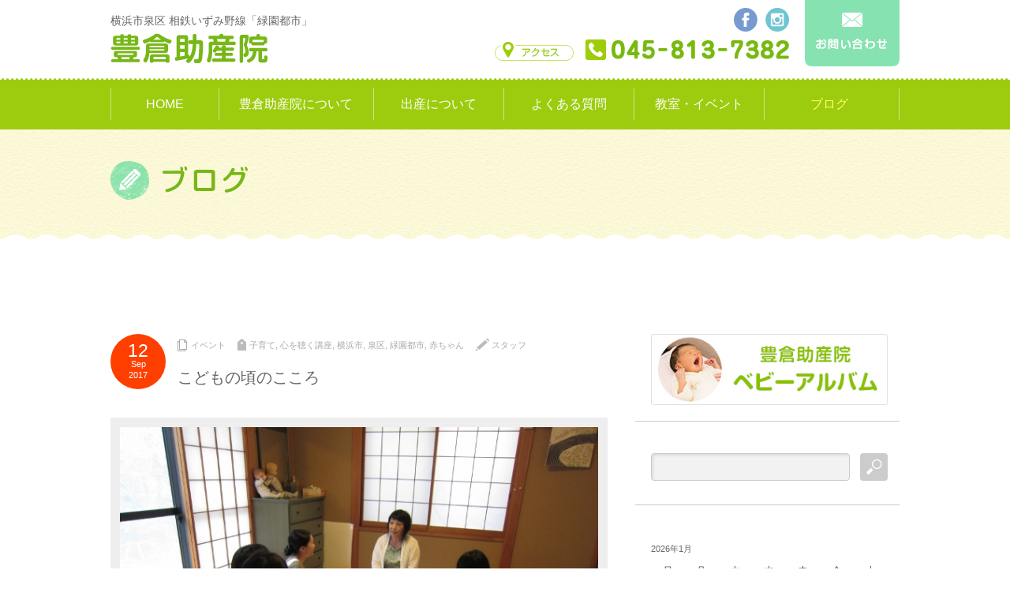

--- FILE ---
content_type: text/html; charset=UTF-8
request_url: https://www.e-osan.com/blog/%E3%82%A4%E3%83%99%E3%83%B3%E3%83%88/453/
body_size: 11063
content:
<!doctype html>
<html><!-- InstanceBegin template="/Templates/index.dwt" codeOutsideHTMLIsLocked="false" -->
<head>
<meta charset="UTF-8">
<!-- InstanceBeginEditable name="doctitle" -->
<title>こどもの頃のこころ | ブログ｜豊倉助産院　横浜市泉区 相鉄いずみ野線「緑園都市」</title>
<!-- InstanceEndEditable -->
<meta http-equiv="X-UA-Compatible" content="IE=edge">
<meta name="viewport" content="width=device-width,minimum-scale=1.0,maximum-scale=1.0,user-scalable=no">
<meta property="og:type" content="website" />
<meta property="og:title" content="豊倉助産院　横浜市泉区 相鉄いずみ野線「緑園都市" />
<meta property="og:description" content="一人でも多くの方が幸せな気持ちでお産と子育てができますように" />
<meta property="og:image" content="https://scontent.xx.fbcdn.net/v/t1.0-9/10308185_777605052272384_5626437275294913474_n.jpg?oh=06cf190407d3a5379b31074c87675280&oe=58B0A76E" />
<meta property="og:url" content="http://www.e-osan.com" />
<meta property="og:site_name" content="豊倉助産院" />
<!-- Facebook-->
<meta property="fb:admins" content="" />
<meta property="fb:app_id" content="" />
<!-- js -->
<script src="https://www.e-osan.com/blog/wp-content/themes/toyokura/common/js/jquery.min.js"></script>
<script type="text/javascript" src="https://www.e-osan.com/blog/wp-content/themes/toyokura/common/js/script.js"></script>
<!-- css -->
<link rel="stylesheet" href="https://www.e-osan.com/blog/wp-content/themes/toyokura/common/css/reset.css" media="all">
<link rel="stylesheet" href="https://www.e-osan.com/blog/wp-content/themes/toyokura/common/css/style.css" media="all">
<!--[if lt IE 9]>
<script src="https://www.e-osan.com/blog/wp-content/themes/toyokura/js/html5shiv.js"></script>
<![endif]-->
<!--[if lte IE 8]>
<script src="https://www.e-osan.com/blog/wp-content/themes/toyokura/js/selectivizr.js"></script>
<![endif]-->
<!-- InstanceParam name="bodyID" type="text" value="blog" -->
<!--meta name="description" content="カウンセラーのすずきともこさんの講座雨の中お越し頂きありがとうございました興味深いお話を聴いて参加者の方からも　たくさんの意見が出ていました子育て真っ最中の方つい怒ってしまったり　そんな自分が嫌になっ..." /-->
<link rel="alternate" type="application/rss+xml" title="ブログ｜豊倉助産院　横浜市泉区 相鉄いずみ野線「緑園都市」 RSS Feed" href="https://www.e-osan.com/blog/feed/" />
<link rel="alternate" type="application/atom+xml" title="ブログ｜豊倉助産院　横浜市泉区 相鉄いずみ野線「緑園都市」 Atom Feed" href="https://www.e-osan.com/blog/feed/atom/" /> 
<link rel="pingback" href="https://www.e-osan.com/blog/xmlrpc.php" />


 

<!-- All in One SEO Pack 3.3.3 によって Michael Torbert の Semper Fi Web Designob_start_detected [-1,-1] -->

<meta name="keywords"  content="子育て,心を聴く講座,横浜市,泉区,緑園都市,赤ちゃん" />

<script type="application/ld+json" class="aioseop-schema">{"@context":"https://schema.org","@graph":[{"@type":"Organization","@id":"https://www.e-osan.com/blog/#organization","url":"https://www.e-osan.com/blog/","name":"\u30d6\u30ed\u30b0\uff5c\u8c4a\u5009\u52a9\u7523\u9662\u3000\u6a2a\u6d5c\u5e02\u6cc9\u533a \u76f8\u9244\u3044\u305a\u307f\u91ce\u7dda\u300c\u7dd1\u5712\u90fd\u5e02\u300d","sameAs":[]},{"@type":"WebSite","@id":"https://www.e-osan.com/blog/#website","url":"https://www.e-osan.com/blog/","name":"\u30d6\u30ed\u30b0\uff5c\u8c4a\u5009\u52a9\u7523\u9662\u3000\u6a2a\u6d5c\u5e02\u6cc9\u533a \u76f8\u9244\u3044\u305a\u307f\u91ce\u7dda\u300c\u7dd1\u5712\u90fd\u5e02\u300d","publisher":{"@id":"https://www.e-osan.com/blog/#organization"}},{"@type":"WebPage","@id":"https://www.e-osan.com/blog/%e3%82%a4%e3%83%99%e3%83%b3%e3%83%88/453/#webpage","url":"https://www.e-osan.com/blog/%e3%82%a4%e3%83%99%e3%83%b3%e3%83%88/453/","inLanguage":"ja","name":"\u3053\u3069\u3082\u306e\u9803\u306e\u3053\u3053\u308d","isPartOf":{"@id":"https://www.e-osan.com/blog/#website"},"image":{"@type":"ImageObject","@id":"https://www.e-osan.com/blog/%e3%82%a4%e3%83%99%e3%83%b3%e3%83%88/453/#primaryimage","url":"https://www.e-osan.com/blog/wp-content/uploads/2017/09/IMG_9365-640x480.jpg","width":640,"height":480},"primaryImageOfPage":{"@id":"https://www.e-osan.com/blog/%e3%82%a4%e3%83%99%e3%83%b3%e3%83%88/453/#primaryimage"},"datePublished":"2017-09-12T06:12:47+00:00","dateModified":"2017-09-12T06:23:27+00:00"},{"@type":"Article","@id":"https://www.e-osan.com/blog/%e3%82%a4%e3%83%99%e3%83%b3%e3%83%88/453/#article","isPartOf":{"@id":"https://www.e-osan.com/blog/%e3%82%a4%e3%83%99%e3%83%b3%e3%83%88/453/#webpage"},"author":{"@id":"https://www.e-osan.com/blog/author/staff/#author"},"headline":"\u3053\u3069\u3082\u306e\u9803\u306e\u3053\u3053\u308d","datePublished":"2017-09-12T06:12:47+00:00","dateModified":"2017-09-12T06:23:27+00:00","commentCount":0,"mainEntityOfPage":{"@id":"https://www.e-osan.com/blog/%e3%82%a4%e3%83%99%e3%83%b3%e3%83%88/453/#webpage"},"publisher":{"@id":"https://www.e-osan.com/blog/#organization"},"articleSection":"\u30a4\u30d9\u30f3\u30c8, \u5b50\u80b2\u3066, \u5fc3\u3092\u8074\u304f\u8b1b\u5ea7, \u6a2a\u6d5c\u5e02, \u6cc9\u533a, \u7dd1\u5712\u90fd\u5e02, \u8d64\u3061\u3083\u3093","image":{"@type":"ImageObject","@id":"https://www.e-osan.com/blog/%e3%82%a4%e3%83%99%e3%83%b3%e3%83%88/453/#primaryimage","url":"https://www.e-osan.com/blog/wp-content/uploads/2017/09/IMG_9365-640x480.jpg","width":640,"height":480}},{"@type":"Person","@id":"https://www.e-osan.com/blog/author/staff/#author","name":"\u30b9\u30bf\u30c3\u30d5","sameAs":[],"image":{"@type":"ImageObject","@id":"https://www.e-osan.com/blog/#personlogo","url":"https://secure.gravatar.com/avatar/969c29fae4822e0d35637f4c75b3a11f?s=96&d=mm&r=g","width":96,"height":96,"caption":"\u30b9\u30bf\u30c3\u30d5"}}]}</script>
<link rel="canonical" href="https://www.e-osan.com/blog/イベント/453/" />
<!-- All in One SEO Pack -->
<link rel='dns-prefetch' href='//s.w.org' />
		<script type="text/javascript">
			window._wpemojiSettings = {"baseUrl":"https:\/\/s.w.org\/images\/core\/emoji\/12.0.0-1\/72x72\/","ext":".png","svgUrl":"https:\/\/s.w.org\/images\/core\/emoji\/12.0.0-1\/svg\/","svgExt":".svg","source":{"concatemoji":"https:\/\/www.e-osan.com\/blog\/wp-includes\/js\/wp-emoji-release.min.js?ver=5.2.23"}};
			!function(e,a,t){var n,r,o,i=a.createElement("canvas"),p=i.getContext&&i.getContext("2d");function s(e,t){var a=String.fromCharCode;p.clearRect(0,0,i.width,i.height),p.fillText(a.apply(this,e),0,0);e=i.toDataURL();return p.clearRect(0,0,i.width,i.height),p.fillText(a.apply(this,t),0,0),e===i.toDataURL()}function c(e){var t=a.createElement("script");t.src=e,t.defer=t.type="text/javascript",a.getElementsByTagName("head")[0].appendChild(t)}for(o=Array("flag","emoji"),t.supports={everything:!0,everythingExceptFlag:!0},r=0;r<o.length;r++)t.supports[o[r]]=function(e){if(!p||!p.fillText)return!1;switch(p.textBaseline="top",p.font="600 32px Arial",e){case"flag":return s([55356,56826,55356,56819],[55356,56826,8203,55356,56819])?!1:!s([55356,57332,56128,56423,56128,56418,56128,56421,56128,56430,56128,56423,56128,56447],[55356,57332,8203,56128,56423,8203,56128,56418,8203,56128,56421,8203,56128,56430,8203,56128,56423,8203,56128,56447]);case"emoji":return!s([55357,56424,55356,57342,8205,55358,56605,8205,55357,56424,55356,57340],[55357,56424,55356,57342,8203,55358,56605,8203,55357,56424,55356,57340])}return!1}(o[r]),t.supports.everything=t.supports.everything&&t.supports[o[r]],"flag"!==o[r]&&(t.supports.everythingExceptFlag=t.supports.everythingExceptFlag&&t.supports[o[r]]);t.supports.everythingExceptFlag=t.supports.everythingExceptFlag&&!t.supports.flag,t.DOMReady=!1,t.readyCallback=function(){t.DOMReady=!0},t.supports.everything||(n=function(){t.readyCallback()},a.addEventListener?(a.addEventListener("DOMContentLoaded",n,!1),e.addEventListener("load",n,!1)):(e.attachEvent("onload",n),a.attachEvent("onreadystatechange",function(){"complete"===a.readyState&&t.readyCallback()})),(n=t.source||{}).concatemoji?c(n.concatemoji):n.wpemoji&&n.twemoji&&(c(n.twemoji),c(n.wpemoji)))}(window,document,window._wpemojiSettings);
		</script>
		<style type="text/css">
img.wp-smiley,
img.emoji {
	display: inline !important;
	border: none !important;
	box-shadow: none !important;
	height: 1em !important;
	width: 1em !important;
	margin: 0 .07em !important;
	vertical-align: -0.1em !important;
	background: none !important;
	padding: 0 !important;
}
</style>
	<link rel='stylesheet' id='wp-block-library-css'  href='https://www.e-osan.com/blog/wp-includes/css/dist/block-library/style.min.css?ver=5.2.23' type='text/css' media='all' />
<link rel='stylesheet' id='foobox-free-min-css'  href='https://www.e-osan.com/blog/wp-content/plugins/foobox-image-lightbox/free/css/foobox.free.min.css?ver=1.1.11' type='text/css' media='all' />
<link rel='stylesheet' id='wp-pagenavi-css'  href='https://www.e-osan.com/blog/wp-content/plugins/wp-pagenavi/pagenavi-css.css?ver=2.70' type='text/css' media='all' />
<script type='text/javascript' src='https://www.e-osan.com/blog/wp-includes/js/jquery/jquery.js?ver=1.12.4-wp'></script>
<script type='text/javascript' src='https://www.e-osan.com/blog/wp-includes/js/jquery/jquery-migrate.min.js?ver=1.4.1'></script>
<script type='text/javascript' src='https://www.e-osan.com/blog/wp-content/plugins/foobox-image-lightbox/free/js/foobox.free.min.js?ver=1.1.11'></script>
<link rel='https://api.w.org/' href='https://www.e-osan.com/blog/wp-json/' />
<link rel='prev' title='第２回目' href='https://www.e-osan.com/blog/%e3%82%a4%e3%83%99%e3%83%b3%e3%83%88/448/' />
<link rel='next' title='優しい布' href='https://www.e-osan.com/blog/%e3%82%a4%e3%83%99%e3%83%b3%e3%83%88/460/' />
<link rel='shortlink' href='https://www.e-osan.com/blog/?p=453' />
<link rel="alternate" type="application/json+oembed" href="https://www.e-osan.com/blog/wp-json/oembed/1.0/embed?url=https%3A%2F%2Fwww.e-osan.com%2Fblog%2F%25e3%2582%25a4%25e3%2583%2599%25e3%2583%25b3%25e3%2583%2588%2F453%2F" />
<link rel="alternate" type="text/xml+oembed" href="https://www.e-osan.com/blog/wp-json/oembed/1.0/embed?url=https%3A%2F%2Fwww.e-osan.com%2Fblog%2F%25e3%2582%25a4%25e3%2583%2599%25e3%2583%25b3%25e3%2583%2588%2F453%2F&#038;format=xml" />
<style type="text/css"></style><link rel="stylesheet" href="https://www.e-osan.com/blog/wp-content/themes/toyokura/style.css?ver=1.1" type="text/css" />
<link rel="stylesheet" href="https://www.e-osan.com/blog/wp-content/themes/toyokura/comment-style.css?ver=1.1" type="text/css" />

<link rel="stylesheet" media="screen and (min-width:641px)" href="https://www.e-osan.com/blog/wp-content/themes/toyokura/style_pc.css?ver=1.1" type="text/css" />
<link rel="stylesheet" media="screen and (max-width:640px)" href="https://www.e-osan.com/blog/wp-content/themes/toyokura/style_sp.css?ver=1.1" type="text/css" />

<script type="text/javascript" src="https://www.e-osan.com/blog/wp-content/themes/toyokura/js/jscript.js?ver=1.1"></script>
<script type="text/javascript" src="https://www.e-osan.com/blog/wp-content/themes/toyokura/js/scroll.js?ver=1.1"></script>
<script type="text/javascript" src="https://www.e-osan.com/blog/wp-content/themes/toyokura/js/comment.js?ver=1.1"></script>
<!--[if lt IE 9]>
<link id="stylesheet" rel="stylesheet" href="https://www.e-osan.com/blog/wp-content/themes/toyokura/style_pc.css?ver=1.1" type="text/css" />
<script type="text/javascript" src="https://www.e-osan.com/blog/wp-content/themes/toyokura/js/ie.js?ver=1.1"></script>
<![endif]-->

<style type="text/css">

body { font-size:14px; }

#logo_text a, .mobile #logo_image a
  { color:#FF3F00; }

.pc #global_menu > ul > li > a, #footer a, #footer, #header a.menu_button
  { color:#AAAAAA; }

#header a.menu_button
  { border-color:#AAAAAA; }

#return_top
  { background-color:#AAAAAA; }

a:hover, .post_item ul li a:hover, .pc #global_menu li a:hover, .side_headline, .widget_post_list li a:hover, #footer a:hover, .headline1, .archive_headline, #single_title_area .meta a:hover,
 #comment_headline, #comment_header ul li.comment_switch_active a, #comment_header ul li#comment_closed p, #comment_header ul li a:hover, #page_headline
  { color:#FF3F00; }

.post_item .post_date, .page_navi a:hover, .page_navi span.current, #return_top:hover, #wp-calendar td a:hover, #wp-calendar #prev a:hover, #wp-calendar #next a:hover, .widget_search #search-btn input:hover, .widget_search #searchsubmit:hover,
 #single_title_area .post_date, #submit_comment:hover, #header a.menu_button:hover, .mobile #global_menu a:hover, .mobile #previous_next_post a:hover, #post_pagination a:hover, .social_widget li a, .google_search #search_button:hover, .style_headline1:after
  { background-color:#FF3F00; }

#guest_info input:focus, #comment_textarea textarea:focus, .post pre, #header a.menu_button:hover
  { border-color:#FF3F00; }

.post_item .title, .post_item .desc, #post_title, #related_post .title, .widget_post_list .title
  { word-wrap:break-word; }


</style>
<script type="text/javascript" src="https://www.e-osan.com/blog/wp-content/themes/toyokura/js/jquery.easing.js?ver=1.1"></script>
<script type="text/javascript"><!--
jQuery(document).ready(function($){

	$('.post_item .image_area img').each( function(i){
		var bottom_of_object = $(this).position().top + $(this).outerHeight();
		var bottom_of_window = $(window).scrollTop() + $(window).height();
		if( bottom_of_window < bottom_of_object ){
			$(this).css('opacity','0');
		}
	});

  $(window).scroll( function(){
		$('.post_item .image_area').each( function(){
			var bottom_of_object = $(this).position().top + $(this).outerHeight();
			var bottom_of_window = $(window).scrollTop() + $(window).height();
			if( bottom_of_window > bottom_of_object ){
				$(this).find('.image1 > img').delay(450).animate({'opacity':'1'}, 350, 'easeOutQuad');
				$(this).find('.image2 > img').delay(650).animate({'opacity':'1'}, 350, 'easeOutQuad');
				$(this).find('.image3 > img').delay(850).animate({'opacity':'1'}, 350, 'easeOutQuad');
				$(this).find('.image4 > img').delay(1050).animate({'opacity':'1'}, 350, 'easeOutQuad');
				$(this).find('.image5 > img').delay(1250).animate({'opacity':'1'}, 350, 'easeOutQuad');
			}
		});
	});

  $(window).scroll( function(){
		var return_top_link = $('.page_navi');
		var bottom_of_object = return_top_link.position().top + return_top_link.outerHeight();
		var bottom_of_window = $(window).scrollTop() + $(window).height();
		if( bottom_of_window < bottom_of_object ){
			return_top_link.css('opacity','0');
		}
		if( bottom_of_window > bottom_of_object ){
			return_top_link.delay(1200).animate({'opacity':'1'}, 700, 'easeOutQuad');
		}
	});

});
// -->
</script>

<script async src="https://www.googletagmanager.com/gtag/js?id=UA-219529406-1"></script>
<script type="text/javascript"><!--
	window.dataLayer = window.dataLayer || [];
	function gtag(){dataLayer.push(arguments);}
	gtag('js', new Date());
	gtag('config', 'UA-219529406-1');
// -->
</script>
</head>

<body data-rsssl=1 id="blog" class="post-template-default single single-post postid-453 single-format-standard width_1000">
<div id="container">

<!-- ================================================================================== -->
<!--  header  -->
<!-- ================================================================================== -->
<header>
<section id="header">

<div id="h_logoBlock">
横浜市泉区 相鉄いずみ野線「緑園都市」
<h1><a href="https://www.e-osan.com/"><img src="https://www.e-osan.com/blog/wp-content/themes/toyokura/common/img/h_logo.png" alt="豊倉助産院"></a></h1>
</div>

<div id="h_contact"><a href="https://www.e-osan.com/contact/"><img src="https://www.e-osan.com/blog/wp-content/themes/toyokura/common/img/h_contact_off.png" alt="お問い合わせ"></a></div>

<div id="h_butBlock">
<ul id="h_sns">
<li><a href="https://www.instagram.com/explore/locations/1022460747/?hl=ja" target="_blank"><img src="https://www.e-osan.com/blog/wp-content/themes/toyokura/common/img/h_icon_Instagram.png" alt="Instagram"></a></li>
<li><a href="https://www.facebook.com/e.osan.yokohama" target="_blank"><img src="https://www.e-osan.com/blog/wp-content/themes/toyokura/common/img/h_icon_facebook.png" alt="facebook"></a></li>
</ul>
<ul id="h_access">
<li><a href="https://www.e-osan.com/about/#guideBlock"><img src="https://www.e-osan.com/blog/wp-content/themes/toyokura/common/img/h_but_access_off.png" alt="アクセス"></a></li>
<li><img src="https://www.e-osan.com/blog/wp-content/themes/toyokura/common/img/h_tel.png" alt="TEL 045-813-7382"></li>
</ul>
</div><!-- /#h_butBlock -->

<div id="spNav"><img src="https://www.e-osan.com/blog/wp-content/themes/toyokura/common/img/sp_nav.png"></div>
</section><!-- /#header -->

<!--  nav  -->
<nav>
<ul>
<li><a href="https://www.e-osan.com/">HOME</a></li>
<li><a href="https://www.e-osan.com/about/">豊倉助産院について</a></li>
<li><a href="https://www.e-osan.com/birth/">出産について</a></li>
<li><a href="https://www.e-osan.com/faq/">よくある質問</a></li>
<li><a href="https://www.e-osan.com/event/">教室・イベント</a></li>
<li><a href="https://www.e-osan.com/blog/">ブログ</a></li>
<li><a href="https://www.e-osan.com/contact/">お問い合わせ</a></li>
</ul>
</nav>
</header>

 <!--div id="header_wrap">
  <div id="header" class="clearfix"-->

  <!-- logo -->
  
  <!-- global menu --><!--
      
  
  </div-->
 <!--/div--><!-- END #header_wrap -->

 <!-- site description -->
  <!--div id="site_description">
  <h2>一人でも多くの方が幸せな気持ちでお産と子育てができますように</h2>
 </div-->
 
 <!--div id="contents" class="clearfix"-->

<!--  contents  -->
<section id="pageTitle">
<div class="container">
<h2><img src="https://www.e-osan.com/blog/wp-content/themes/toyokura/img/title.png" alt="ブログ"></he>
</div><!-- /.container -->
</section><!-- /#pageTitle -->


<!--  blogContainer  -->
<section id="blogContainer">
<div class="container">

<div id="main_content">

 
 <div id="single_title_area" class="clearfix">
  <p class="post_date">
   <span class="date">12</span>
   <span class="month">Sep</span>
   <span class="year">2017</span>
  </p>
  <div class="meta">
   <ul class="clearfix">
    <li class="post_category"><a href="https://www.e-osan.com/blog/%e3%82%a4%e3%83%99%e3%83%b3%e3%83%88/" rel="category tag">イベント</a></li>
    <li class="post_tag"><a href="https://www.e-osan.com/blog/tag/%e5%ad%90%e8%82%b2%e3%81%a6/" rel="tag">子育て</a>, <a href="https://www.e-osan.com/blog/tag/%e5%bf%83%e3%82%92%e8%81%b4%e3%81%8f%e8%ac%9b%e5%ba%a7/" rel="tag">心を聴く講座</a>, <a href="https://www.e-osan.com/blog/tag/%e6%a8%aa%e6%b5%9c%e5%b8%82/" rel="tag">横浜市</a>, <a href="https://www.e-osan.com/blog/tag/%e6%b3%89%e5%8c%ba/" rel="tag">泉区</a>, <a href="https://www.e-osan.com/blog/tag/%e7%b7%91%e5%9c%92%e9%83%bd%e5%b8%82/" rel="tag">緑園都市</a>, <a href="https://www.e-osan.com/blog/tag/%e8%b5%a4%e3%81%a1%e3%82%83%e3%82%93/" rel="tag">赤ちゃん</a></li>        <li class="post_author"><a href="https://www.e-osan.com/blog/author/staff/" title="スタッフ の投稿" rel="author">スタッフ</a></li>   </ul>
   <h2 id="post_title">こどもの頃のこころ</h2>
  </div>
 </div>

 <div id="post_contents" class="post clearfix">
   <!-- sns button top -->
      <!-- /sns button top -->

      
  <div class="post_image"><img width="640" height="480" src="https://www.e-osan.com/blog/wp-content/uploads/2017/09/IMG_9365-640x480.jpg" class="attachment-large size-large wp-post-image" alt="" srcset="https://www.e-osan.com/blog/wp-content/uploads/2017/09/IMG_9365-640x480.jpg 640w, https://www.e-osan.com/blog/wp-content/uploads/2017/09/IMG_9365-640x480-300x225.jpg 300w, https://www.e-osan.com/blog/wp-content/uploads/2017/09/IMG_9365-640x480-600x450.jpg 600w" sizes="(max-width: 640px) 100vw, 640px" /></div>
  <p>カウンセラーのすずきともこさんの講座</p>
<p>雨の中お越し頂きありがとうございました</p>
<p>興味深いお話を聴いて</p>
<p>参加者の方からも　たくさんの意見が出ていました</p>
<p>子育て真っ最中の方</p>
<p>つい怒ってしまったり　そんな自分が嫌になってしまったりするときも</p>
<p>見方を変えると気が楽になりますよ</p>
<p>赤ちゃんと一緒に参加できます</p>
<p>悩んでいるより　ぜひお気軽にお越しくださいね（＾＾）</p>
<p>&nbsp;</p>
<p>&nbsp;</p>
<p>&nbsp;</p>
<p>&nbsp;</p>
  
      

   <!-- sns button bottom -->
      <div style="margin:30px 0 5px;">
   
<!--Type1-->

<div id="share_top1">

 

<div class="sns">
<ul class="type1 clearfix">
<!--Twitterボタン-->
<li class="twitter">
<a href="http://twitter.com/share?text=%E3%81%93%E3%81%A9%E3%82%82%E3%81%AE%E9%A0%83%E3%81%AE%E3%81%93%E3%81%93%E3%82%8D&url=https%3A%2F%2Fwww.e-osan.com%2Fblog%2F%25e3%2582%25a4%25e3%2583%2599%25e3%2583%25b3%25e3%2583%2588%2F453%2F&via=&tw_p=tweetbutton&related=" onclick="javascript:window.open(this.href, '', 'menubar=no,toolbar=no,resizable=yes,scrollbars=yes,height=400,width=600');return false;"><i class="icon-twitter"></i><span class="ttl">Tweet</span><span class="share-count"></span></a></li>

<!--Facebookボタン-->
<li class="facebook">
<a href="//www.facebook.com/sharer/sharer.php?u=https://www.e-osan.com/blog/%e3%82%a4%e3%83%99%e3%83%b3%e3%83%88/453/&amp;t=%E3%81%93%E3%81%A9%E3%82%82%E3%81%AE%E9%A0%83%E3%81%AE%E3%81%93%E3%81%93%E3%82%8D" class="facebook-btn-icon-link" target="blank" rel="nofollow"><i class="icon-facebook"></i><span class="ttl">Share</span><span class="share-count"></span></a></li>

<!--Google+ボタン-->
<li class="googleplus">
<a href="https://plus.google.com/share?url=https%3A%2F%2Fwww.e-osan.com%2Fblog%2F%25e3%2582%25a4%25e3%2583%2599%25e3%2583%25b3%25e3%2583%2588%2F453%2F" onclick="javascript:window.open(this.href, '', 'menubar=no,toolbar=no,resizable=yes,scrollbars=yes,height=600,width=500');return false;"><i class="icon-google-plus"></i><span class="ttl">+1</span><span class="share-count"></span></a></li>

<!--Hatebuボタン-->
<li class="hatebu">
<a href="http://b.hatena.ne.jp/add?mode=confirm&url=https%3A%2F%2Fwww.e-osan.com%2Fblog%2F%25e3%2582%25a4%25e3%2583%2599%25e3%2583%25b3%25e3%2583%2588%2F453%2F" onclick="javascript:window.open(this.href, '', 'menubar=no,toolbar=no,resizable=yes,scrollbars=yes,height=400,width=510');return false;" ><i class="icon-hatebu"></i><span class="ttl">Hatena</span><span class="share-count"></span></a></li>

<!--Pocketボタン-->
<li class="pocket">
<a href="http://getpocket.com/edit?url=https%3A%2F%2Fwww.e-osan.com%2Fblog%2F%25e3%2582%25a4%25e3%2583%2599%25e3%2583%25b3%25e3%2583%2588%2F453%2F&title=%E3%81%93%E3%81%A9%E3%82%82%E3%81%AE%E9%A0%83%E3%81%AE%E3%81%93%E3%81%93%E3%82%8D" target="blank"><i class="icon-pocket"></i><span class="ttl">Pocket</span><span class="share-count"></span></a></li>

<!--RSSボタン-->
<li class="rss">
<a href="https://www.e-osan.com/blog/feed/" target="blank"><i class="icon-rss"></i><span class="ttl">RSS</span></a></li>

<!--Feedlyボタン-->
<li class="feedly">
<a href="http://feedly.com/index.html#subscription%2Ffeed%2Fhttps://www.e-osan.com/blog/feed/" target="blank"><i class="icon-feedly"></i><span class="ttl">feedly</span><span class="share-count"></span></a></li>

<!--Pinterestボタン-->
<li class="pinterest">
<a rel="nofollow" target="_blank" href="https://www.pinterest.com/pin/create/button/?url=https%3A%2F%2Fwww.e-osan.com%2Fblog%2F%25e3%2582%25a4%25e3%2583%2599%25e3%2583%25b3%25e3%2583%2588%2F453%2F&media=https://www.e-osan.com/blog/wp-content/uploads/2017/09/IMG_9365-640x480.jpg&description=%E3%81%93%E3%81%A9%E3%82%82%E3%81%AE%E9%A0%83%E3%81%AE%E3%81%93%E3%81%93%E3%82%8D"><i class="icon-pinterest"></i><span class="ttl">Pin&nbsp;it</span></a></li>

</ul>
</div>

</div>


<!--Type2-->

<!--Type3-->

<!--Type4-->

<!--Type5-->
   </div>
      <!-- /sns button bottom -->

 </div><!-- END .post -->
 

  <div id="previous_next_post" class="clearfix">
  <p id="previous_post"><a href="https://www.e-osan.com/blog/%e3%82%a4%e3%83%99%e3%83%b3%e3%83%88/448/" rel="prev">前の記事</a></p>
  <p id="next_post"><a href="https://www.e-osan.com/blog/%e3%82%a4%e3%83%99%e3%83%b3%e3%83%88/460/" rel="next">次の記事</a></p>
 </div>
 
  <div id="related_post">
  <h3 class="headline1">関連記事</h3>
  <ul class="clearfix">
       <li class="clearfix odd">
        <a class="image" href="https://www.e-osan.com/blog/%e3%82%a4%e3%83%99%e3%83%b3%e3%83%88/525/"><img width="100" height="100" src="https://www.e-osan.com/blog/wp-content/uploads/2017/10/IMG_9693-140x105-100x100.jpg" class="attachment-size2 size-size2 wp-post-image" alt="" /></a>
        <h4 class="title"><a href="https://www.e-osan.com/blog/%e3%82%a4%e3%83%99%e3%83%b3%e3%83%88/525/">きもちの伝え方</a></h4>
   </li>
      <li class="clearfix even">
        <a class="image" href="https://www.e-osan.com/blog/%e3%82%a4%e3%83%99%e3%83%b3%e3%83%88/917/"><img width="100" height="100" src="https://www.e-osan.com/blog/wp-content/uploads/2019/02/IMG_0591-800x794-100x100.jpg" class="attachment-size2 size-size2 wp-post-image" alt="" srcset="https://www.e-osan.com/blog/wp-content/uploads/2019/02/IMG_0591-800x794-100x100.jpg 100w, https://www.e-osan.com/blog/wp-content/uploads/2019/02/IMG_0591-800x794-200x200.jpg 200w, https://www.e-osan.com/blog/wp-content/uploads/2019/02/IMG_0591-800x794-300x298.jpg 300w, https://www.e-osan.com/blog/wp-content/uploads/2019/02/IMG_0591-800x794-768x762.jpg 768w, https://www.e-osan.com/blog/wp-content/uploads/2019/02/IMG_0591-800x794-250x250.jpg 250w, https://www.e-osan.com/blog/wp-content/uploads/2019/02/IMG_0591-800x794-600x596.jpg 600w, https://www.e-osan.com/blog/wp-content/uploads/2019/02/IMG_0591-800x794-120x120.jpg 120w, https://www.e-osan.com/blog/wp-content/uploads/2019/02/IMG_0591-800x794.jpg 800w" sizes="(max-width: 100px) 100vw, 100px" /></a>
        <h4 class="title"><a href="https://www.e-osan.com/blog/%e3%82%a4%e3%83%99%e3%83%b3%e3%83%88/917/">みそづくり</a></h4>
   </li>
      <li class="clearfix odd">
        <a class="image" href="https://www.e-osan.com/blog/%e3%82%a4%e3%83%99%e3%83%b3%e3%83%88/979/"><img width="100" height="100" src="https://www.e-osan.com/blog/wp-content/uploads/2019/04/IMG_0691S-100x100.jpg" class="attachment-size2 size-size2 wp-post-image" alt="" srcset="https://www.e-osan.com/blog/wp-content/uploads/2019/04/IMG_0691S-100x100.jpg 100w, https://www.e-osan.com/blog/wp-content/uploads/2019/04/IMG_0691S-200x200.jpg 200w, https://www.e-osan.com/blog/wp-content/uploads/2019/04/IMG_0691S-250x250.jpg 250w, https://www.e-osan.com/blog/wp-content/uploads/2019/04/IMG_0691S-120x120.jpg 120w" sizes="(max-width: 100px) 100vw, 100px" /></a>
        <h4 class="title"><a href="https://www.e-osan.com/blog/%e3%82%a4%e3%83%99%e3%83%b3%e3%83%88/979/">節子の部屋　料理教室</a></h4>
   </li>
      <li class="clearfix even">
        <a class="image" href="https://www.e-osan.com/blog/%e3%82%a4%e3%83%99%e3%83%b3%e3%83%88/72/"><img width="100" height="100" src="https://www.e-osan.com/blog/wp-content/uploads/2017/02/FullSizeRender-100x100.jpg" class="attachment-size2 size-size2 wp-post-image" alt="" srcset="https://www.e-osan.com/blog/wp-content/uploads/2017/02/FullSizeRender-100x100.jpg 100w, https://www.e-osan.com/blog/wp-content/uploads/2017/02/FullSizeRender-200x200.jpg 200w, https://www.e-osan.com/blog/wp-content/uploads/2017/02/FullSizeRender-250x250.jpg 250w, https://www.e-osan.com/blog/wp-content/uploads/2017/02/FullSizeRender-120x120.jpg 120w" sizes="(max-width: 100px) 100vw, 100px" /></a>
        <h4 class="title"><a href="https://www.e-osan.com/blog/%e3%82%a4%e3%83%99%e3%83%b3%e3%83%88/72/">本日おむすびの会　2～3か月</a></h4>
   </li>
     </ul>
 </div>
  
 
</div><!-- END #main_content -->

<div id="side_col" class="side_col">

 <div class="side_widget clearfix widget_text" id="text-4">
			<div class="textwidget"><a href="https://www.e-osan.com/blog/baby_album/"><img src="/blog/wp-content/themes/toyokura/img/banner_babyalbum.jpg" alt="ベビーアルバム"></a></div>
		</div>
<div class="side_widget clearfix widget_search" id="search-4">
<form role="search" method="get" id="searchform" class="searchform" action="https://www.e-osan.com/blog/">
				<div>
					<label class="screen-reader-text" for="s">検索:</label>
					<input type="text" value="" name="s" id="s" />
					<input type="submit" id="searchsubmit" value="検索" />
				</div>
			</form></div>
<div class="side_widget clearfix widget_calendar" id="calendar-4">
<div id="calendar_wrap" class="calendar_wrap"><table id="wp-calendar">
	<caption>2026年1月</caption>
	<thead>
	<tr>
		<th scope="col" title="日曜日">日</th>
		<th scope="col" title="月曜日">月</th>
		<th scope="col" title="火曜日">火</th>
		<th scope="col" title="水曜日">水</th>
		<th scope="col" title="木曜日">木</th>
		<th scope="col" title="金曜日">金</th>
		<th scope="col" title="土曜日">土</th>
	</tr>
	</thead>

	<tfoot>
	<tr>
		<td colspan="3" id="prev"><a href="https://www.e-osan.com/blog/date/2025/05/">&laquo; 5月</a></td>
		<td class="pad">&nbsp;</td>
		<td colspan="3" id="next" class="pad">&nbsp;</td>
	</tr>
	</tfoot>

	<tbody>
	<tr>
		<td colspan="4" class="pad">&nbsp;</td><td>1</td><td>2</td><td>3</td>
	</tr>
	<tr>
		<td>4</td><td>5</td><td>6</td><td>7</td><td>8</td><td>9</td><td>10</td>
	</tr>
	<tr>
		<td>11</td><td>12</td><td>13</td><td>14</td><td>15</td><td>16</td><td id="today">17</td>
	</tr>
	<tr>
		<td>18</td><td>19</td><td>20</td><td>21</td><td>22</td><td>23</td><td>24</td>
	</tr>
	<tr>
		<td>25</td><td>26</td><td>27</td><td>28</td><td>29</td><td>30</td><td>31</td>
	</tr>
	</tbody>
	</table></div></div>
<div class="side_widget clearfix recent_widget" id="recent_widget-4">
<h3 class="side_headline">最近の投稿</h3>
<ol class="widget_post_list">
  <li class="clearfix">
    <a class="image" href="https://www.e-osan.com/blog/%e3%82%a4%e3%83%99%e3%83%b3%e3%83%88/1780/"><img width="100" height="100" src="https://www.e-osan.com/blog/wp-content/uploads/2025/05/2025-100x100.jpg" class="attachment-size2 size-size2 wp-post-image" alt="とよフェス2025" srcset="https://www.e-osan.com/blog/wp-content/uploads/2025/05/2025-100x100.jpg 100w, https://www.e-osan.com/blog/wp-content/uploads/2025/05/2025-200x200.jpg 200w, https://www.e-osan.com/blog/wp-content/uploads/2025/05/2025-250x250.jpg 250w, https://www.e-osan.com/blog/wp-content/uploads/2025/05/2025-120x120.jpg 120w" sizes="(max-width: 100px) 100vw, 100px" /></a>
    <div class="meta">
   <ul class="clearfix">
    <li class="post_category"><a href="https://www.e-osan.com/blog/%e3%82%a4%e3%83%99%e3%83%b3%e3%83%88/" rel="category tag">イベント</a>, <a href="https://www.e-osan.com/blog/%e3%81%8a%e7%9f%a5%e3%82%89%e3%81%9b/" rel="category tag">お知らせ</a></li>
    <li class="post_date">2025.05.02</li>
   </ul>
   <p class="title"><a href="https://www.e-osan.com/blog/%e3%82%a4%e3%83%99%e3%83%b3%e3%83%88/1780/">とよフェス2025</a></p>
  </div>
 </li>
  <li class="clearfix">
    <a class="image" href="https://www.e-osan.com/blog/%e3%82%a4%e3%83%99%e3%83%b3%e3%83%88/1752/"><img width="100" height="100" src="https://www.e-osan.com/blog/wp-content/uploads/2024/04/365888d9646745c602cfed201c8d844c-100x100.jpeg" class="attachment-size2 size-size2 wp-post-image" alt="" srcset="https://www.e-osan.com/blog/wp-content/uploads/2024/04/365888d9646745c602cfed201c8d844c-100x100.jpeg 100w, https://www.e-osan.com/blog/wp-content/uploads/2024/04/365888d9646745c602cfed201c8d844c-200x200.jpeg 200w, https://www.e-osan.com/blog/wp-content/uploads/2024/04/365888d9646745c602cfed201c8d844c-250x250.jpeg 250w, https://www.e-osan.com/blog/wp-content/uploads/2024/04/365888d9646745c602cfed201c8d844c-120x120.jpeg 120w" sizes="(max-width: 100px) 100vw, 100px" /></a>
    <div class="meta">
   <ul class="clearfix">
    <li class="post_category"><a href="https://www.e-osan.com/blog/%e3%82%a4%e3%83%99%e3%83%b3%e3%83%88/" rel="category tag">イベント</a>, <a href="https://www.e-osan.com/blog/%e3%81%8a%e7%9f%a5%e3%82%89%e3%81%9b/" rel="category tag">お知らせ</a></li>
    <li class="post_date">2024.04.23</li>
   </ul>
   <p class="title"><a href="https://www.e-osan.com/blog/%e3%82%a4%e3%83%99%e3%83%b3%e3%83%88/1752/">とよフェス2024</a></p>
  </div>
 </li>
  <li class="clearfix">
    <a class="image" href="https://www.e-osan.com/blog/%e3%81%8a%e7%9f%a5%e3%82%89%e3%81%9b/1729/"><img width="100" height="100" src="https://www.e-osan.com/blog/wp-content/uploads/2023/09/260-100x100.jpg" class="attachment-size2 size-size2 wp-post-image" alt="" srcset="https://www.e-osan.com/blog/wp-content/uploads/2023/09/260-100x100.jpg 100w, https://www.e-osan.com/blog/wp-content/uploads/2023/09/260-200x200.jpg 200w, https://www.e-osan.com/blog/wp-content/uploads/2023/09/260-250x250.jpg 250w, https://www.e-osan.com/blog/wp-content/uploads/2023/09/260-120x120.jpg 120w, https://www.e-osan.com/blog/wp-content/uploads/2023/09/260.jpg 260w" sizes="(max-width: 100px) 100vw, 100px" /></a>
    <div class="meta">
   <ul class="clearfix">
    <li class="post_category"><a href="https://www.e-osan.com/blog/%e3%81%8a%e7%9f%a5%e3%82%89%e3%81%9b/" rel="category tag">お知らせ</a></li>
    <li class="post_date">2023.09.14</li>
   </ul>
   <p class="title"><a href="https://www.e-osan.com/blog/%e3%81%8a%e7%9f%a5%e3%82%89%e3%81%9b/1729/">☆赤ちゃんの運動発達教室☆</a></p>
  </div>
 </li>
 </ol>
</div>
<div class="side_widget clearfix widget_archive" id="archives-4">
<h3 class="side_headline">アーカイブ</h3>
		<label class="screen-reader-text" for="archives-dropdown-4">アーカイブ</label>
		<select id="archives-dropdown-4" name="archive-dropdown">
			
			<option value="">月を選択</option>
				<option value='https://www.e-osan.com/blog/date/2025/05/'> 2025年5月 </option>
	<option value='https://www.e-osan.com/blog/date/2024/04/'> 2024年4月 </option>
	<option value='https://www.e-osan.com/blog/date/2023/09/'> 2023年9月 </option>
	<option value='https://www.e-osan.com/blog/date/2023/06/'> 2023年6月 </option>
	<option value='https://www.e-osan.com/blog/date/2023/04/'> 2023年4月 </option>
	<option value='https://www.e-osan.com/blog/date/2023/03/'> 2023年3月 </option>
	<option value='https://www.e-osan.com/blog/date/2023/02/'> 2023年2月 </option>
	<option value='https://www.e-osan.com/blog/date/2023/01/'> 2023年1月 </option>
	<option value='https://www.e-osan.com/blog/date/2022/12/'> 2022年12月 </option>
	<option value='https://www.e-osan.com/blog/date/2022/11/'> 2022年11月 </option>
	<option value='https://www.e-osan.com/blog/date/2022/10/'> 2022年10月 </option>
	<option value='https://www.e-osan.com/blog/date/2022/09/'> 2022年9月 </option>
	<option value='https://www.e-osan.com/blog/date/2022/07/'> 2022年7月 </option>
	<option value='https://www.e-osan.com/blog/date/2022/06/'> 2022年6月 </option>
	<option value='https://www.e-osan.com/blog/date/2022/05/'> 2022年5月 </option>
	<option value='https://www.e-osan.com/blog/date/2022/04/'> 2022年4月 </option>
	<option value='https://www.e-osan.com/blog/date/2022/02/'> 2022年2月 </option>
	<option value='https://www.e-osan.com/blog/date/2022/01/'> 2022年1月 </option>
	<option value='https://www.e-osan.com/blog/date/2021/11/'> 2021年11月 </option>
	<option value='https://www.e-osan.com/blog/date/2021/10/'> 2021年10月 </option>
	<option value='https://www.e-osan.com/blog/date/2021/09/'> 2021年9月 </option>
	<option value='https://www.e-osan.com/blog/date/2021/08/'> 2021年8月 </option>
	<option value='https://www.e-osan.com/blog/date/2021/06/'> 2021年6月 </option>
	<option value='https://www.e-osan.com/blog/date/2021/04/'> 2021年4月 </option>
	<option value='https://www.e-osan.com/blog/date/2021/03/'> 2021年3月 </option>
	<option value='https://www.e-osan.com/blog/date/2021/02/'> 2021年2月 </option>
	<option value='https://www.e-osan.com/blog/date/2021/01/'> 2021年1月 </option>
	<option value='https://www.e-osan.com/blog/date/2020/12/'> 2020年12月 </option>
	<option value='https://www.e-osan.com/blog/date/2020/09/'> 2020年9月 </option>
	<option value='https://www.e-osan.com/blog/date/2020/08/'> 2020年8月 </option>
	<option value='https://www.e-osan.com/blog/date/2020/07/'> 2020年7月 </option>
	<option value='https://www.e-osan.com/blog/date/2020/06/'> 2020年6月 </option>
	<option value='https://www.e-osan.com/blog/date/2020/05/'> 2020年5月 </option>
	<option value='https://www.e-osan.com/blog/date/2020/02/'> 2020年2月 </option>
	<option value='https://www.e-osan.com/blog/date/2020/01/'> 2020年1月 </option>
	<option value='https://www.e-osan.com/blog/date/2019/11/'> 2019年11月 </option>
	<option value='https://www.e-osan.com/blog/date/2019/10/'> 2019年10月 </option>
	<option value='https://www.e-osan.com/blog/date/2019/09/'> 2019年9月 </option>
	<option value='https://www.e-osan.com/blog/date/2019/08/'> 2019年8月 </option>
	<option value='https://www.e-osan.com/blog/date/2019/07/'> 2019年7月 </option>
	<option value='https://www.e-osan.com/blog/date/2019/06/'> 2019年6月 </option>
	<option value='https://www.e-osan.com/blog/date/2019/05/'> 2019年5月 </option>
	<option value='https://www.e-osan.com/blog/date/2019/04/'> 2019年4月 </option>
	<option value='https://www.e-osan.com/blog/date/2019/03/'> 2019年3月 </option>
	<option value='https://www.e-osan.com/blog/date/2019/02/'> 2019年2月 </option>
	<option value='https://www.e-osan.com/blog/date/2019/01/'> 2019年1月 </option>
	<option value='https://www.e-osan.com/blog/date/2018/12/'> 2018年12月 </option>
	<option value='https://www.e-osan.com/blog/date/2018/11/'> 2018年11月 </option>
	<option value='https://www.e-osan.com/blog/date/2018/10/'> 2018年10月 </option>
	<option value='https://www.e-osan.com/blog/date/2018/09/'> 2018年9月 </option>
	<option value='https://www.e-osan.com/blog/date/2018/08/'> 2018年8月 </option>
	<option value='https://www.e-osan.com/blog/date/2018/07/'> 2018年7月 </option>
	<option value='https://www.e-osan.com/blog/date/2018/06/'> 2018年6月 </option>
	<option value='https://www.e-osan.com/blog/date/2018/05/'> 2018年5月 </option>
	<option value='https://www.e-osan.com/blog/date/2018/04/'> 2018年4月 </option>
	<option value='https://www.e-osan.com/blog/date/2018/03/'> 2018年3月 </option>
	<option value='https://www.e-osan.com/blog/date/2018/02/'> 2018年2月 </option>
	<option value='https://www.e-osan.com/blog/date/2018/01/'> 2018年1月 </option>
	<option value='https://www.e-osan.com/blog/date/2017/12/'> 2017年12月 </option>
	<option value='https://www.e-osan.com/blog/date/2017/11/'> 2017年11月 </option>
	<option value='https://www.e-osan.com/blog/date/2017/10/'> 2017年10月 </option>
	<option value='https://www.e-osan.com/blog/date/2017/09/'> 2017年9月 </option>
	<option value='https://www.e-osan.com/blog/date/2017/08/'> 2017年8月 </option>
	<option value='https://www.e-osan.com/blog/date/2017/07/'> 2017年7月 </option>
	<option value='https://www.e-osan.com/blog/date/2017/06/'> 2017年6月 </option>
	<option value='https://www.e-osan.com/blog/date/2017/05/'> 2017年5月 </option>
	<option value='https://www.e-osan.com/blog/date/2017/04/'> 2017年4月 </option>
	<option value='https://www.e-osan.com/blog/date/2017/03/'> 2017年3月 </option>
	<option value='https://www.e-osan.com/blog/date/2017/02/'> 2017年2月 </option>
	<option value='https://www.e-osan.com/blog/date/2017/01/'> 2017年1月 </option>
	<option value='https://www.e-osan.com/blog/date/2016/12/'> 2016年12月 </option>

		</select>

<script type='text/javascript'>
/* <![CDATA[ */
(function() {
	var dropdown = document.getElementById( "archives-dropdown-4" );
	function onSelectChange() {
		if ( dropdown.options[ dropdown.selectedIndex ].value !== '' ) {
			document.location.href = this.options[ this.selectedIndex ].value;
		}
	}
	dropdown.onchange = onSelectChange;
})();
/* ]]> */
</script>

		</div>
<div class="side_widget clearfix widget_categories" id="categories-4">
<h3 class="side_headline">カテゴリー</h3>
		<ul>
				<li class="cat-item cat-item-2"><a href="https://www.e-osan.com/blog/%e3%82%a4%e3%83%99%e3%83%b3%e3%83%88/">イベント</a>
</li>
	<li class="cat-item cat-item-3"><a href="https://www.e-osan.com/blog/%e3%81%8a%e7%9f%a5%e3%82%89%e3%81%9b/">お知らせ</a>
</li>
	<li class="cat-item cat-item-131"><a href="https://www.e-osan.com/blog/%e5%87%ba%e7%94%a3/">出産</a>
</li>
	<li class="cat-item cat-item-130"><a href="https://www.e-osan.com/blog/%e5%8a%a9%e7%94%a3%e9%99%a2%e3%81%94%e3%81%af%e3%82%93/">助産院ごはん</a>
</li>
	<li class="cat-item cat-item-133"><a href="https://www.e-osan.com/blog/%e6%96%99%e7%90%86%e6%95%99%e5%ae%a4/">料理教室</a>
</li>
	<li class="cat-item cat-item-1"><a href="https://www.e-osan.com/blog/%e6%9c%aa%e5%88%86%e9%a1%9e/">未分類</a>
</li>
	<li class="cat-item cat-item-4"><a href="https://www.e-osan.com/blog/%e9%99%a2%e9%95%b7%e3%83%a1%e3%83%83%e3%82%bb%e3%83%bc%e3%82%b8/">院長メッセージ</a>
</li>
		</ul>
			</div>
<div class="side_widget clearfix recommend_widget3" id="recommend_widget3-4">
<h3 class="side_headline">おすすめ記事</h3>
 <p>登録されている記事はございません。</p>
</div>

</div>
</div><!-- /#container -->
</section><!-- /#blogContainer -->

<!-- ================================================================================== -->
<!--  footer  -->
<!-- ================================================================================== -->
<footer>

<section id="f_infoBlock">
<ul id="f_info">
<li>横浜市泉区 相鉄いずみ野線「緑園都市」</li>
<li><img src="https://www.e-osan.com/blog/wp-content/themes/toyokura/common/img/f_logo.png" alt="豊倉助産院"></li>
<li>〒245-0002 横浜市泉区緑園2-19-24</li>
</ul>
<div id="f_tel"><img src="https://www.e-osan.com/blog/wp-content/themes/toyokura/common/img/f_tel.png" alt="TEL 045-813-7382"><br class="spBr">月～金／9:00〜16:00・土曜日／9:00〜12:00</div>
<div id="f_but_contact"><a href="https://www.e-osan.com/contact/">見学・お問い合わせ・資料請求</a></div>
</section><!-- /#f_infoBlock -->


<section id="f_snsBlock">
<ul>
<li><a href="https://www.facebook.com/e.osan.yokohama" target="_blank"><img src="https://www.e-osan.com/blog/wp-content/themes/toyokura/common/img/f_facebook.png" alt="facebook"></a></li>
<li><a href="https://www.instagram.com/explore/locations/1022460747/?hl=ja" target="_blank"><img src="https://www.e-osan.com/blog/wp-content/themes/toyokura/common/img/f_instagram.png" alt="Instagram"></a></li>
</ul>
</section><!-- /#f_snsBlock -->


<section id="f_sitemapBlock">
<ul>
<li><a href="https://www.e-osan.com/">豊倉助産院TOP</a></li>
<li><a href="https://www.e-osan.com/about/">豊倉助産院について</a>
<ul>
<li><a href="https://www.e-osan.com/about/#greetingBlock">ごあいあつ</a></li>
<li><a href="https://www.e-osan.com/about/#tabBlock_Breastmilk">母乳外来</a></li>
<li><a href="https://www.e-osan.com/about/#tabBlock_AfterChildbirth">産後母子ケア</a></li>
<li><a href="https://www.e-osan.com/about/#staffBlock">スタッフ・施設案内</a></li>
<li><a href="https://www.e-osan.com/about/#guideBlock">豊倉助産院ご案内</a></li>
</ul>
</li>
</ul>

<ul>
<li><a href="https://www.e-osan.com/birth/">出産について</a>
<ul>
<li><a href="https://www.e-osan.com/birth/#attitudes_title">５つの心得</a></li>
<li><a href="https://www.e-osan.com/birth/#birthFlowBlock">初めての方へ</a></li>
<li><a href="https://www.e-osan.com/birth/#carehouseBlock">産後ケア専門施設</a></li>
</ul>
</li>
<li><a href="https://www.e-osan.com/faq/">よくある質問</a></li>
<li><a href="https://www.e-osan.com/event/">教室・イベント</a></li>
<li><a href="https://www.e-osan.com/blog/">ブログ</a></li>
</ul>

<ul>
<li><a href="https://www.e-osan.com/#news_eventBlock">お知らせ・ニュース</a></li>
<li><a href="https://www.e-osan.com/contact/">お問い合わせ</a></li>
<li><a href="https://www.e-osan.com/privacy/">プライバシーポリシー</a></li>
</ul>

<a href="https://www.e-osan.com/denenchofu/" target="_blank"><img src="https://www.e-osan.com/blog/wp-content/themes/toyokura/common/img/f_carehouse_02.png" alt="とよくら産後ケアハウス 豊倉助産院　田園調布"></a>
</section><!-- /#f_sitemapBlock -->


<address>Copyright &copy; TOYOKURA All rights reserved.</address>
</footer>



<!-- InstanceBeginEditable name="JavascriptArea" -->
<!--///////////////////////////////////　　　編集領域「JavascriptArea」　　///////////////////////////////////-->
<!-- ================================================================================== -->
<!-- js -->
<!-- ================================================================================== -->


<!--///////////////////////////////////　　　編集領域「JavascriptArea」ここまで　　////////////////////////////-->
<!-- InstanceEndEditable -->


  <!-- facebook share button code -->
 <div id="fb-root"></div>
 <script><!--
 (function(d, s, id) {
   var js, fjs = d.getElementsByTagName(s)[0];
   if (d.getElementById(id)) return;
   js = d.createElement(s); js.id = id;
   js.src = "//connect.facebook.net/ja_JP/sdk.js#xfbml=1&version=v6.0";
   fjs.parentNode.insertBefore(js, fjs);
 }(document, 'script', 'facebook-jssdk'));
 // -->
 </script>
 
<script type='text/javascript' src='https://www.e-osan.com/blog/wp-includes/js/comment-reply.min.js?ver=5.2.23'></script>
<script type='text/javascript' src='https://www.e-osan.com/blog/wp-includes/js/wp-embed.min.js?ver=5.2.23'></script>
<script type="text/javascript">/* Run FooBox FREE (v1.1.11) */
(function( FOOBOX, $, undefined ) {
  FOOBOX.o = {wordpress: { enabled: true }, excludes:'.fbx-link,.nofoobox,.nolightbox,a[href*="pinterest.com/pin/create/button/"]', affiliate : { enabled: false }};
  FOOBOX.init = function() {
    $(".fbx-link").removeClass("fbx-link");
    $(".foogallery-container.foogallery-lightbox-foobox, .foogallery-container.foogallery-lightbox-foobox-free, .gallery, .wp-caption, a:has(img[class*=wp-image-]), .foobox").foobox(FOOBOX.o);
  };
}( window.FOOBOX = window.FOOBOX || {}, FooBox.$ ));

FooBox.ready(function() {

  jQuery("body").append("<span style=\"font-family:'foobox'; color:transparent; position:absolute; top:-1000em;\">f</span>");
  FOOBOX.init();

});
</script></body>
</html>

--- FILE ---
content_type: text/css
request_url: https://www.e-osan.com/blog/wp-content/themes/toyokura/common/css/style.css
body_size: 19659
content:
@charset "utf-8";


/*
common
	・ 下層　comoon
contents
	・ HOME
	・ 豊倉助産院について
	・ プロフィール
	・ 出産について
	・ よくあるご質問
	・ 各種教室・イベントカレンダー
	・ 各種教室・イベント詳細
	・ お問い合わせ
	・プライバシーポリシー
*/

/*//////////////////////////////////////////////////////////////////////////////////////////////////////////////////////////////////

	common

//////////////////////////////////////////////////////////////////////////////////////////////////////////////////////////////////*/
html {
	font-family:"ヒラギノ角ゴ Pro W3", "Hiragino Kaku Gothic Pro", "メイリオ", Meiryo, Osaka, "ＭＳ Ｐゴシック", "MS PGothic", sans-serif;
	font-size:14px; line-height:1.6; color:#666; background:#fff;
}

body { margin:0 auto; }
a,
a:visited { color:#5f9f00; text-decoration:none; }
a:hover { color:#5f9f00; text-decoration:underline; }

section { overflow:hidden; min-width:1000px; }
article { overflow:hidden; }

.clear { clear:both; }
.container { width:1000px; margin:0 auto; }

.spBr { display:none; }
.spNoBr { display:block; }


/* ボタン「もっと見る」 */
.but_more { }
.but_more a { display:block; width:280px; height:40px; margin:0 auto; color:#fff; font-size:115%; text-align:center; text-decoration:none; line-height:40px;
	background:url(../img/arrow_R_white.png) no-repeat 250px center, url(../img/bg_but.png);
	border:solid 1px #9dcc0f; border-radius:20px; -webkit-border-radius:20px; -moz-border-radius:20px; }
.but_more a:hover { color:#77b717; background:url(../img/arrow_R_green.png) no-repeat 250px center #fff; border:solid 1px #9dcc0f; }

/* butType_01 「豊倉 節子　経歴」 */
.butType_01 { }
.butType_01 a { display:block; width:160px; height:30px; margin:0 auto; padding-right:10px; color:#9dcc0f; text-align:center; text-decoration:none; line-height:30px; 
	border:solid 1px #9dcc0f; background:url(../img/arrow_R_green.png) no-repeat 148px center #fff; 
	border-radius:15px; -webkit-border-radius:15px; -moz-border-radius:15px; }
.butType_01 a:hover { color:#fff; background:url(../img/arrow_R_white.png) no-repeat 148px center #9dcc0f; }

/* butType_02 「保険センター」 */
.butType_02 { float:right; margin-top:-20px; }
.butType_02 a { display:block; width:160px; height:30px; margin:0 auto; padding-right:10px; color:#9dcc0f; text-align:center; text-decoration:none; line-height:30px; 
	border:solid 1px #9dcc0f; background:url(../img/arrow_R_green.png) no-repeat 148px center #fff; 
	border-radius:15px; -webkit-border-radius:15px; -moz-border-radius:15px; }
.butType_02 a:hover { color:#fff; background:url(../img/arrow_R_white.png) no-repeat 148px center #9dcc0f; }



/*--------------------------------------------------
	header
--------------------------------------------------*/
header { }
#header { width:1000px; margin:0 auto 15px; overflow:hidden; }
#header #h_logoBlock { float:left; margin-top:15px; }
#header #h_logoBlock h1 { margin-top:5px; }
#header #h_contact { float:right; margin-left:20px; }

#header #h_butBlock { float:right; }
#header #h_sns { margin:10px 0; overflow:hidden; }
#header #h_sns li { float:right; margin-left:10px; }
#header #h_access { clear:both; }
#header #h_access li { float:left; margin-left:15px; }

#header #spNav { display:none; }

/*--------------------------------------------------
	nav
--------------------------------------------------*/
nav { clear:none; background:url(../img/bg_dot_green_top.png) repeat-x #9dcc0f; overflow:hidden; }
nav ul { width:1000px; margin:0 auto; text-align:center; overflow:hidden; background:url(../img/nav_line.png) no-repeat right 13px; }
nav ul li { float:left; font-size:115%; background:url(../img/nav_line.png) no-repeat 0 13px; }
nav ul li a { display:block;  padding:20px 0; }
nav ul li:nth-child(1) { width:137px; }
nav ul li:nth-child(2) { width:196px; }
nav ul li:nth-child(3) { width:165px; }
nav ul li:nth-child(4) { width:165px; }
nav ul li:nth-child(5) { width:165px; }
nav ul li:nth-child(6) { width:165px; }
nav ul li:nth-child(7) { display:none; }

nav ul li a,
nav ul li a:visited { color:#fff; text-decoration:none; }
nav ul li a:hover { color:#ffff66; text-decoration:none; }


/*--------------------------------------------------
	footer
--------------------------------------------------*/
footer { clear:none; }
#f_infoBlock { text-align:center; color:#fff; padding:60px 0; background:url(../img/bg_dot_green_top.png) repeat-x top, url(../img/bg_dot_green_bottom.png) repeat-x bottom #9dcc0f; overflow:hidden; }
#f_infoBlock ul#f_info { margin-bottom:30px; }
#f_infoBlock ul#f_info li { margin-bottom:12px; }

#f_infoBlock #f_tel { margin-bottom:30px; }
#f_infoBlock #f_tel img { vertical-align:middle; margin-right:15px; }

/* 見学・お問い合わせ・資料請求 */
#f_infoBlock #f_but_contact { }
#f_infoBlock #f_but_contact a { display:block; width:380px; height:40px; margin:0 auto; color:#77b717; font-size:115%; text-decoration:none; line-height:40px;
	background:url(../img/icon_mail_green.png) no-repeat 20px center, url(../img/arrow_R_green.png) no-repeat 350px center #fff;
	border:solid 1px #9dcc0f; border-radius:20px; -webkit-border-radius:20px; -moz-border-radius:20px; }
#f_infoBlock #f_but_contact a:hover { color:#fff;
	background:url(../img/icon_mail_white.png) no-repeat 20px center, url(../img/arrow_R_white.png) no-repeat 350px center #9dcc0f;
	border:solid 1px #fff; }

/* SNS */
#f_snsBlock { margin:80px 0; }
#f_snsBlock ul { text-align:center; letter-spacing:-.40em; }
#f_snsBlock ul li { display:inline-block; /zoom:1; letter-spacing:normal; }
#f_snsBlock ul li:nth-child(odd) { margin-right:40px; }

/* サイトマップ */
#f_sitemapBlock { clear:none; padding:60px 0; background:url(../img/bg_wave_beige_top.png) repeat-x top, url(../img/bg_beige.png); text-align:center; letter-spacing:-.40em; }

#f_sitemapBlock ul { width:260px; text-align:left; display:inline-block; /zoom:1; letter-spacing:normal; vertical-align:top; }
#f_sitemapBlock ul li a { display:block; background:url(../img/f_arrow.png) no-repeat 0 8px; padding:5px 5px 5px 20px; }
#f_sitemapBlock ul li ul {}
#f_sitemapBlock ul li ul li a { display:block; background:url(); padding:5px 5px 5px 20px;  }
#f_sitemapBlock ul li ul li a:before { content: "・"; }

#f_sitemapBlock ul a,
#f_sitemapBlock ul a:visited { color:#7ea115; text-decoration:none; }
#f_sitemapBlock ul a:hover { color:#7ea115; text-decoration:underline; }

/* address */
address { background:#9dcc0f; text-align:center; color:#fff; font-size:70%; padding:20px; }



/*--------------------------------------------------
	下層　comoon
--------------------------------------------------*/
#pageTitle { margin-bottom:70px; padding:40px 0 50px 0; background:url(../img/bg_wave_beige_bottom.png) repeat-x bottom, url(../img/bg_beige.png); }
#pageTitle h2 { }
h3 { text-align:center; padding-bottom:30px; background:url(../img/line_circledot_green.png) repeat-x bottom; margin-bottom:40px; }
h3 .sp_h3 { display:none; }
h3 img { display:block; margin:0 auto; }
.no_bg { background:none !important; }

.catchcopy { color:#8c4c00; font-size:200%; text-align:center; margin-bottom:30px; letter-spacing:0.05em; }






/*//////////////////////////////////////////////////////////////////////////////////////////////////////////////////////////////////

	contents

//////////////////////////////////////////////////////////////////////////////////////////////////////////////////////////////////*/
/* =========================================================================================================

   HOME

=========================================================================================================*/
#home { }
 
#home h2 { text-align:center; margin-bottom:30px; }
#home h3 { text-align:center; margin-bottom:30px; color:#77b717; font-size:215%; padding-bottom:20px; background:url(../img/line_circledot_green.png) repeat-x bottom; }
#home .title_lead { text-align:center; margin-bottom:40px; }

/*--------------------------------------------------
	mainImgBlock
--------------------------------------------------*/
#mainImgBlock { min-width:1000px; margin-bottom:60px; background:url(../../img/ajax-loader.gif) no-repeat center 200px; }
#mainImgBlock #slidesBlock { opacity:0; }
#mainImgBlock #bg_wave { position:relative; bottom:6px; height:36px;  background:url(../img/bg_wave_white_top.png) repeat-x top; z-index:1; }
#mainImgBlock #main_toyokura { position:absolute; right:100px; bottom:0px; z-index:2; }

#mainImgBlock .main_slides { min-width:1000px; }
#mainImgBlock .main_slides img { width:100%; }

/* < >*/
#slick_arrows { min-width:1000px !important;  }
#slick_arrows button.slick-prev, button.slick-next { z-index:3; }
#slick_arrows .slick-prev:before,
#slick_arrows .slick-next:before { content:""; }
#slick_arrows .slick-prev{ left:30px; width:30px; height:30px; top:46%; }
#slick_arrows .slick-next{ right:30px; width:30px; height:30px; top:46%; }

/* ・・・ */
#sliderNav { }
#sliderNav .slick-dotted.slick-slider { margin-bottom:0; }
#sliderNav .slick-dots { position:static; bottom: 0; }
#sliderNav .slick-dots li button { display:block; width:14px; height:14px; border:solid 1px #e2ca77; background:#fff; border-radius:7px; -webkit-border-radius:7px; -moz-border-radius:7px; }
#sliderNav .slick-dots li button:before { content:''; }
#sliderNav .slick-dots li.slick-active button:before { content:'';  }
#sliderNav .slick-dots li.slick-active button { background:#e2ca77; content:'';  }

#loading img { position:relative; top:50%; z-index:10000;  }


/*--------------------------------------------------
	豊倉助産院について　aboutBlock
--------------------------------------------------*/
#aboutBlock { margin-bottom:80px; }
#aboutBlock ul { overflow:hidden; margin-bottom:60px; } 
#aboutBlock ul li { float:left; width:300px; }
#aboutBlock ul li:nth-child(even) { margin: 0 50px; }
#aboutBlock dl { }
#aboutBlock dl dt { text-align:center; margin-bottom:20px; }
#aboutBlock dl dd { }


/*--------------------------------------------------
	母乳外来　breastmilkBlock
--------------------------------------------------*/
#breastmilkBlock { background:url(../img/line_dashed.png) repeat-x bottom, url(../img/bg_green.png); padding:50px 0; overflow:hidden; }
#breastmilkBlock dl { width:560px; float:right; margin-top:50px; }
#breastmilkBlock dl dt { color:#8c4c00; font-size:256%; margin-bottom:20px;  }
#breastmilkBlock dl dd { margin-bottom:40px; }


/*--------------------------------------------------
	産後母子ケア　postpartumBlock
--------------------------------------------------*/
#postpartumBlock { background:url(../img/bg_blue.png); padding:50px 0; overflow:hidden; }
#postpartumBlock dl { width:560px; float:right; margin-top:50px; }
#postpartumBlock dl dt { color:#8c4c00; font-size:255%; margin-bottom:20px;  }
#postpartumBlock dl dd { margin-bottom:40px; }


/*--------------------------------------------------
	出産について　birthBlock
--------------------------------------------------*/
#birthBlock { background:url(../img/bg_wave_gray_bottom.png) repeat-x bottom, url(../img/bg_gray.png); padding:80px 0; overflow:hidden; }

#birthBlock ul { margin-bottom:30px; padding-top:10px; overflow:hidden;}
#birthBlock ul li { position:relative; margin-bottom:35px; }
#birthBlock ul li:nth-child(odd) { float:left; clear:both; }
#birthBlock ul li:nth-child(even) { float:right; }
#birthBlock ul li .step_no { position:absolute; top:-10px; left:20px; }

#birthBlock dl { width:478px; background:#fff; border:solid 1px #9dcc0f; border-radius:10px; -webkit-border-radius:10px; -moz-border-radius:10px; overflow:hidden; }
#birthBlock dl dt { color:#fff; text-align:center; font-size:142%; background:#72d360; padding:10px 0;  }
#birthBlock dl dd { padding:20px 30px; background:url(../img/line_kasure.png) repeat-x top; border-top:solid 1px #fff; overflow:hidden; }

/* step1 */
#birthBlock p { margin-bottom:15px; }
#birthBlock #tel { float:left; margin-top:7px; }
#birthBlock #but_contact { float:right; }
#birthBlock #but_contact a { display:block; width:135px; padding:8px 0 8px 25px; color:#fff; text-align:center; text-decoration:none;
	background:url(../img/icon_mail_white.png) no-repeat 10px center #5bd08f;
	border:solid 1px #5bd08f; border-radius:4px; -webkit-border-radius:4px; -moz-border-radius:4px; }
#birthBlock #but_contact a:hover { color:#5bd08f; background:url(../img/icon_mail_emerald.png) no-repeat 10px center #fff; }


/*--------------------------------------------------
	よくあるご質問　faqBlock
--------------------------------------------------*/
#faqBlock { background:url(../img/bg_wave_beige_bottom.png) repeat-x bottom, url(../img/bg_beige.png); padding:80px 0; overflow:hidden; }

.accordion_list { background:url(../img/line_dot_beige.png) repeat-x bottom; margin-bottom:60px; }
.accordion_list li { background:url(../img/line_dot_beige.png) repeat-x top; overflow:hidden; padding:20px 0 0 20px; cursor:pointer; }

.accordion_list .q_no { width:50px; height:50px; background:#9dcc0f; border-radius:25px; -webkit-border-radius:25px; -moz-border-radius:25px; float:left; }
.accordion_list .q_no img { margin:5px; }

.accordion_list dl { width:910px; float:right; margin-top:12px; }
.accordion_list dl dt { font-size:128%; margin-bottom:30px; }
.accordion_list dl dd { color:#723e00; display:none; margin-bottom:30px; }

/* ボタン */
.accordion_list .but_accordion { font-size:14px; text-align:center; line-height:26px; padding-left:15px;
	float:right; display:block; width:125px; height:24px; border:solid 1px #c6e29d; border-radius:13px; -webkit-border-radius:13px; -moz-border-radius:13px; 
	background:url(../img/arrow_green_down.png) no-repeat 6px 5px #fff; }
.accordion_list .but_accordion:hover { background:url(../img/arrow_green_down.png) no-repeat 6px 5px #77b717; color:#fff;  }


/*--------------------------------------------------
	お知らせ・ニュース　newsBlock
--------------------------------------------------*/
#news_eventBlock { width:1000px; margin:80px auto; overflow:hidden; }

#newsBlock { float:left; min-width:480px; }
#newsBlock h2 { background:url(../img/line_circledot_green.png) repeat-x bottom; padding-bottom:50px;  }
.news_list { }
.news_list li { background:url(../img/line_dot_green.png) repeat-x bottom; padding-bottom: 20px; margin-bottom:20px; overflow:hidden; }

.news_list .news_day { float:left; margin-left:15px; }
.news_list dl { float:right; width:360px; }
.news_list dl dt { color:#77b717; font-weight:bold; }
.news_list dl dd { }


/*------------------------------------------------------------------
	教室・イベントカレンダー　eventBlock
	クラス設定　
	妊娠中の方向け（ハート）　：　icon_pregnant   
	産後の方向け（クローバー）：　icon_afterchildbirth   
	どなたでも（星）　　　　　：　icon_anyone
------------------------------------------------------------------*/
#eventBlock { float:right; min-width:480px; }

#eventBlock h2 { margin-bottom:10px; }
/* ボタン */
.but_calendar { text-align:right; background:url(../img/line_circledot_green.png) repeat-x bottom; padding-bottom:18px; display:block; margin-bottom:30px; }
.but_calendar a { width:120px; background:url(../img/arrow_green_R.png) no-repeat 0 5px; padding:5px 0 5px 20px; color:#666; text-decoration:none; }
.but_calendar a:hover { text-decoration:underline; }

/* カレンダー */
#eventCalendar { width:380px; margin:0 auto; }
#eventCalendar ul { display:table; width:100%; margin-bottom:15px; }
#eventCalendar ul li { display:table-cell; }
#eventCalendar .calendar_date { text-align:center; line-height:1; }
#eventCalendar .calendar_date span { font-size:170%; font-weight:bold; }
#eventCalendar .but_prev { text-align:left;  }
#eventCalendar .but_next { text-align:right;  }
/* table */
#eventCalendar table { clear:both; }
#eventCalendar table thead tr { border-top:solid 1px #e5e5e5; border-bottom:solid 1px #e5e5e5; }
#eventCalendar table thead tr td { text-align:center; padding:10px 0;  }
#eventCalendar table tbody tr { border-bottom:solid 1px #e5e5e5; }
#eventCalendar table tbody tr td span { display:block; width:40px; padding:5px; margin:2px; text-align:center; vertical-align:top; border-radius:5px; -webkit-border-radius:5px; -moz-border-radius:5px; 
	min-height:40px; height:auto !important; }
#eventCalendar table tbody tr td:first-child span { background:#ffecf5; color:#d35691; }
#eventCalendar table tbody tr td:last-child span { background:#dff4ff; color:#218dc5; }
/* icon */
#home #eventCalendar .pregnant { display:block; width:100%; height:20px; background:url(../../event/img/calendar_icon_heart.png) no-repeat center 0; background-size:15px; }
#home #eventCalendar .afterchildbirth { display:block; width:100%; height:20px; background:url(../../event/img/calendar_icon_clover.png) no-repeat center 0; background-size:15px; }
#home #eventCalendar .anyone { display:block; width:100%; height:20px; background:url(../../event/img/calendar_icon_star.png) no-repeat center 0; background-size:15px; }



/*--------------------------------------------------
	豊倉助産院BLOG　blogBlock
--------------------------------------------------*/
#blogBlock { padding-top:40px; text-align:center; }
#blogBg { background:url(../img/bg_green.png); padding:80px 0; position:relative;  }
#blogBlock h2 { position:absolute; top:-75px; right:0; left:0; }
#blogBlock .title_lead { width:1000px; margin:0 auto 40px; }

.blog_slides { overflow:hidden; margin-bottom:30px; }
.blog_slides li { width:224px; padding:8px; margin:0 10px; background:#fff; border-radius:10px; -webkit-border-radius:10px; -moz-border-radius:10px; }
.blog_slides li .blog_photo { width:224px; height:128px; margin-bottom:10px;  }
.blog_slides li .blog_photo img { border-radius:8px; -webkit-border-radius:8px; -moz-border-radius:8px; }
.blog_slides li .blog_date { font-size:70%; float:left; margin-top:3px; }
.blog_slides li .blog_category { font-size:85%; line-height:1; text-align:center; float:right; width:60px; padding:3px 0; color:#fff; border-radius:3px; -webkit-border-radius:3px; -moz-border-radius:3px; }
.blog_slides li .blog_txt { clear:both; padding-top:10px; text-align:left; }

.blog_slides .blog_news { background:#ff8400; }
.blog_slides .blog_info { background:#38bedf; }
.blog_slides .blog_other { background:#6adf9f; }

/* < >*/
#blogNavContainer { position:relative; margin:0 auto 40px; display:inline-block; }
#blogNavContainer button.slick-prev, 
#blogNavContainer button.slick-next { }
#blogNavContainer .slick-prev:before { content:"＜"; font-size:14px; font-weight:bold; color:#38bb74; font-family: Arial, Helvetica," sans-serif"; }
#blogNavContainer .slick-next:before { content:"＞"; font-size:14px; font-weight:bold; color:#38bb74; font-family: Arial, Helvetica," sans-serif"; }
#blogNavContainer .slick-prev{ width:20px; height:20px; }
#blogNavContainer .slick-next{ width:20px; height:20px; }

/* ・・・ */
#blogSliderNav { margin:5px 10px 0 20px; }
#blogSliderNav .slick-dotted.slick-slider { margin-bottom:0; }
#blogSliderNav .slick-dots { position:static; }
#blogSliderNav .slick-dots li button { display:block; width:12px; height:12px; border:solid 1px #6adf9f; background:#fff; border-radius:6px; -webkit-border-radius:6px; -moz-border-radius:6px; }
#blogSliderNav .slick-dots li button:before { content:''; }
#blogSliderNav .slick-dots li.slick-active button:before { content:'';  }
#blogSliderNav .slick-dots li.slick-active button { background:#6adf9f; content:'';  }


/*--------------------------------------------------
	豊倉助産院ご案内　guideBlock
--------------------------------------------------*/
#guideBlock { margin:0 auto; padding:80px 0; overflow:hidden; }
#guideMap { float:left; width:490px; height:300px; border-radius:15px; -webkit-border-radius:15px; -moz-border-radius:15px; }

#addData { float:right; width:470px; margin-bottom:20px; overflow:hidden; }
#addData dl { clear:both; margin-bottom:10px; overflow:hidden; }
#addData dl dt { float:left; width:100px; text-align:center; line-height:1; padding:5px 0; margin-right:10px; border:solid 1px #a4d55a; border-radius:15px; -webkit-border-radius:15px; -moz-border-radius:15px; }
#addData dl dd { float:left; line-height:30px; }

#accessData { float:right; width:470px; }
#accessData dl { margin-bottom:20px; }
#accessData dl dt { color:#77b717; font-weight:bold; margin-bottom:6px; }
#accessData dl dd { background:url(../img/list_dot_gray.png) no-repeat 0 8px; padding-left:10px; }

#medicalTime { clear:both; padding-top:40px; }
#medicalTime dl { clear:both; margin-bottom:10px; overflow:hidden; }
#medicalTime dl dt { float:left; width:150px; text-align:center; line-height:1; padding:5px 0; margin-right:10px; border:solid 1px #a4d55a; border-radius:15px; -webkit-border-radius:15px; -moz-border-radius:15px; }
#medicalTime dl dd { float:left; margin-top:3px; }

/* 豊倉助産院について　「about」*/
#guideBlock h2 { text-align:center; margin-bottom:30px; }
#guideBlock h3 { text-align:center; margin-bottom:30px; color:#77b717; font-size:215%; padding-bottom:20px; background:url(../img/line_circledot_green.png) repeat-x bottom; }
#guideBlock .title_lead { text-align:center; margin-bottom:40px; }




/* =========================================================================================================

   豊倉助産院について　「about」

=========================================================================================================*/
#about { }
#greetingBlock { }

#greeting_01 { overflow:hidden; margin-bottom:40px; }
#greeting_01_L { width:700px; float:left; }
#greeting_01_L p { margin-bottom:30px; }
#greeting_01_R { width:230px; float:right; text-align:center; }
#greeting_01_R ul li { margin-bottom:15px; }

#greeting_02,
#greeting_03,
#greeting_04 { clear:both; overflow:hidden; margin-bottom:40px; }
#greeting_02 img,
#greeting_04 img { float:left; }
#greeting_03 img { float:right; }
#greeting_02 dl,
#greeting_04 dl{ width:570px; float:right; }
#greeting_03 dl{ width:570px; float:left; }
#greeting_02 dl dt,
#greeting_03 dl dt,
#greeting_04 dl dt { color:#77b717; font-size:150%; background:url(../img/line_dashed.png) repeat-x bottom; padding-bottom:15px; margin-bottom:20px; }


/*--------------------------------------------------
	タブ　tabBlock
--------------------------------------------------*/
#tabBlock { }
#tabBlock #tabList { text-align:center; letter-spacing:-.40em; }
#tabBlock #tabList li { display:inline-block; /zoom:1; letter-spacing:normal; width:480px; height:80px; margin:0 5px; color:#8c4c00; font-size:200%; line-height:80px; cursor:pointer;
	border-radius: 5px 5px 0 0 / 5px 5px 0 0; -webkit-border-radius: 5px 5px 0 0 / 5px 5px 0 0; -moz-border-radius: 5px 5px 0 0 / 5px 5px 0 0;}
#tabBlock #tabList li:first-child { background:url(../../about/img/tab_arrow_green.png) no-repeat 420px 25px, url(../img/bg_green.png); }
#tabBlock #tabList li:last-child { background:url(../../about/img/tab_arrow_blue.png) no-repeat 420px 25px, url(../img/bg_blue.png); }
.tabActive { padding-bottom:4px; }
.tabPassive { border-bottom:solid 4px #fff; padding-bottom:0px; }

/*------------------------------------------------------------------------------------------------
	母乳外来　tabBreastmilk   /   産後母子ケア　tabAfterChildbirth
------------------------------------------------------------------------------------------------*/
#tabContents { }
#tabContents li#tabAfterChildbirth { display:none; }

#tabBreastmilk { background:url(../img/bg_green.png); padding:60px 0; }
#tabAfterChildbirth { background:url(../img/bg_blue.png); padding:60px 0; }

.tab_container { width:920px; margin:0 auto; overflow:hidden; }
.tab_container .lead_area { margin-bottom:40px; }
.tab_container .lead_area dt { color:#77b717; font-size:215%; text-align:center; margin-bottom:30px; letter-spacing:0.05em; }
.tab_container .lead_area dd { margin-bottom:30px; }

.tab_container .detail_area { width:480px; float:left; }
.tab_container .detail_area dt { color:#77b717; font-size:155%; background:url(../img/line_circledot_green.png) repeat-x bottom; padding-bottom:20px; margin-bottom:20px; }
.tab_container .detail_area dd { margin-bottom:40px; }
.tab_container .detail_area dd ul { }
.tab_container .detail_area dd ul li { background:url(../img/list_dot_green.png) no-repeat 0 6px; padding-left:1em; margin-left:10px; }
/* img */
.tab_container .img_area { float:right; }
/* box */
.tab_container .detail_box { clear:both; border-radius:10px; -webkit-border-radius:10px; -moz-border-radius:10px; overflow:hidden; margin-bottom:40px; }
.tab_container .detail_box .detail_box_dt { color:#fff; font-size:170%; text-align:center; background:#77b717; height:50px; line-height:50px; }
.tab_container .detail_box .detail_box_dd { padding:20px 40px 40px 40px; background:#fff; }
.tab_container .detail_box dd dl { clear:both; margin-bottom:15px; overflow:hidden; }
.tab_container .detail_box dd dl dt { float:left; width:150px; height:30px; margin-right:15px; text-align:center; line-height:30px; 
 	border:solid 1px #a4d55a; border-radius:15px; -webkit-border-radius:15px; -moz-border-radius:15px; }
.tab_container .detail_box dd dl dd { float:left; margin-top:5px; }
/* img */
.tab_container .detail_box .detail_box_img { overflow:hidden; }
.tab_container .detail_box .detail_box_img li { float:left; margin-right:30px; }
.tab_container .detail_box .detail_box_img li img { border-radius:8px; -webkit-border-radius:8px; -moz-border-radius:8px; }

.tab_container .detail_box .detail_box_img li:last-child { margin-right:0px; }
/**/
.tab_container .detail_box .note { margin-bottom:30px; }


/*--------------------------------------------------
	スタッフ紹介・施設案内　staffBlock
--------------------------------------------------*/
#staffBlock { margin:0 auto; padding:80px 0; overflow:hidden; }
#staffBlock dl { width:570px; float:left; }
#staffBlock dl dt { color:#77b717; font-size:160%; margin-bottom:20px; }
#staffBlock dl dd { }
#staffBlock .img_area { float:right; }


/*--------------------------------------------------
	施設のご案内　facilityBlock
--------------------------------------------------*/
#facilityBlock { padding:50px 0; background:url(../img/bg_wave_beige_top.png) repeat-x top, url(../img/bg_wave_beige_bottom.png) repeat-x bottom, url(../img/bg_beige.png); text-align:center; }
#facilityBlock dl { width:1000px; margin:0 auto; text-align:center; margin-bottom:40px; }
#facilityBlock dl dt { color:#77b717; font-size:170%; margin-bottom:20px; }
#facilityBlock dl dd { }

/* スライダー */
.slides { overflow:hidden; margin-bottom:20px; }
.slides li { width:234px; padding:3px; background:#fff; margin: 0 10px; border-radius:8px; -webkit-border-radius:8px; -moz-border-radius:8px; overflow:hidden; }
.slides li .slides_photo img { border-radius:8px; -webkit-border-radius:8px; -moz-border-radius:8px; }
.slides li .slides_txt { margin:10px; text-align:center; }

/* < >*/
.facility_NavContainer { position:relative; margin:0 auto; display:inline-block;  }
.facility_NavContainer button.slick-prev, 
.facility_NavContainer button.slick-next { }
.facility_NavContainer .slick-prev:before { content:"＜"; font-size:14px; font-weight:bold; color:#d4b341; font-family: Arial, Helvetica," sans-serif"; }
.facility_NavContainer .slick-next:before { content:"＞"; font-size:14px; font-weight:bold; color:#d4b341; font-family: Arial, Helvetica," sans-serif"; }
.facility_NavContainer .slick-prev{ width:20px; height:20px; }
.facility_NavContainer .slick-next{ width:20px; height:20px; }

/* ・・・ */
.facility_Nav { margin:5px 10px 0 20px; }
.facility_Nav .slick-dotted.slick-slider { margin-bottom:0; }
.facility_Nav .slick-dots { position:static; }
.facility_Nav .slick-dots li button { display:block; width:12px; height:12px; border:solid 1px #e2ca77; background:#fff; border-radius:6px; -webkit-border-radius:6px; -moz-border-radius:6px; }
.facility_Nav .slick-dots li button:before { content:''; }
.facility_Nav .slick-dots li.slick-active button:before { content:'';  }
.facility_Nav .slick-dots li.slick-active button { background:#e2ca77; content:'';  }


/*--------------------------------------------------
	入院中のお食事　mealBlock
--------------------------------------------------*/
#mealBlock { padding:50px 0; background:url(../img/bg_wave_green_top.png) repeat-x top, url(../img/bg_wave_green_bottom.png) repeat-x bottom, url(../img/bg_green.png); text-align:center; }
#mealBlock dl { width:1000px; margin:0 auto; text-align:center; margin-bottom:40px; }
#mealBlock dl dt { color:#77b717; font-size:170%; margin-bottom:20px; }
#mealBlock dl dd { }

/* < >*/
.meal_NavContainer { position:relative; margin:0 auto; display:inline-block;  }
.meal_NavContainer button.slick-prev,
.meal_NavContainer button.slick-next { }
.meal_NavContainer .slick-prev:before { content:"＜"; font-size:14px; font-weight:bold; color:#d4b341; font-family: Arial, Helvetica," sans-serif"; }
.meal_NavContainer .slick-next:before { content:"＞"; font-size:14px; font-weight:bold; color:#d4b341; font-family: Arial, Helvetica," sans-serif"; }
.meal_NavContainer .slick-prev{ width:20px; height:20px; }
.meal_NavContainer .slick-next{ width:20px; height:20px; }

/* ・・・ */
.meal_Nav { margin:5px 10px 0 20px; }
.meal_Nav .slick-dotted.slick-slider { margin-bottom:0; }
.meal_Nav .slick-dots { position:static; }
.meal_Nav .slick-dots li button { display:block; width:12px; height:12px; border:solid 1px #e2ca77; background:#fff; border-radius:6px; -webkit-border-radius:6px; -moz-border-radius:6px; }
.meal_Nav .slick-dots li button:before { content:''; }
.meal_Nav .slick-dots li.slick-active button:before { content:'';  }
.meal_Nav .slick-dots li.slick-active button { background:#e2ca77; content:'';  }




/* =========================================================================================================

   プロフィール　「profileBlock」

=========================================================================================================*/
#profileBlock { margin-bottom:80px; }
#profileBlock h4 { font-size:150%; color:#77b717; margin-bottom:15px; padding-bottom:15px; padding-left:3px; background:url(../img/line_dashed.png) repeat-x bottom; }

#profile_01 { overflow:hidden; margin-bottom:24px; }
#profile_01 #profile_01_L { width:520px; float:left; text-align:right; }
#profile_01 #profile_01_R { width:420px; float:right; margin-top:40px; }
#profile_01 #profile_01_R .name_txt { font-size:170%; margin-bottom:30px; }
#profile_01 #profile_01_R dl { }
#profile_01 #profile_01_R dl dt { width:100px; height:30px; text-align:center; line-height:30px; margin-bottom:20px; 
	border:solid 1px #a4d55a; border-radius:15px; -webkit-border-radius:15px; -moz-border-radius:15px; }
#profile_01 #profile_01_R dl dd { }

/* 業務経歴等  表彰等 */
#profile_02 { overflow:hidden; margin-bottom:40px; }
#profile_02 #businessList { width:500px; float:left; }
#profile_02 #honorList { width:420px; float:right; }

/* 年表 */
.chronology { }
.chronology li { border-bottom:dotted 1px #77b717; padding:10px 5px; }
.chronology li ul { overflow:hidden; }
.chronology li ul li { float:left; border:none; padding:0; }
.chronology li ul li:nth-child(1) { width:5em; text-align:right; margin-right:0px; }
.chronology li ul li:nth-child(2) { width:3em; text-align:right; margin-right:20px; }
#profile_02 #honorList .chronology li ul li:nth-child(2) { width:6em; }

/* その他の活動 */
#profile_03 { overflow:hidden; margin-bottom:40px; }
#profile_03 p { margin-bottom:40px; }
#profile_03 ul { text-align:center; letter-spacing:-.40em; }
#profile_03 ul li { display:inline-block; /zoom:1; letter-spacing:normal; margin:0 20px; }
#profile_03 ul li dl { }
#profile_03 ul li dl dt { }
#profile_03 ul li dl dt img { border-radius:8px; -webkit-border-radius:8px; -moz-border-radius:8px; }
#profile_03 ul li dl dd { margin:10px 0; }

/* メディア・執筆など */
#profile_04 { }
#profile_04 ul { text-align:center; letter-spacing:-.40em; }
#profile_04 ul li { display:inline-block; /zoom:1; letter-spacing:normal; margin:10px 25px; }
#profile_04 ul li dl { width:260px; margin-bottom:15px; border:solid 1px #b7edd0; border-radius:10px; -webkit-border-radius:10px; -moz-border-radius:10px; overflow:hidden; }
#profile_04 ul li dl dt { padding:10px; background:#eafcf2; }
#profile_04 ul li dl dd { padding:10px; background:#88d3aa; color:#fff; }




/* =========================================================================================================

   出産について　「birth」

=========================================================================================================*/
#birth { }
#maternityhomeBlock { margin-bottom:80px; }
#maternityhome { margin-bottom:40px; overflow:hidden; }
#maternityhome #maternityhome_L { float:left; width:570px; }
#maternityhome #maternityhome_R { float:right; }

/* 5つの心構え */
#attitudes { clear:both; position:relative; padding:30px 30px 15px 30px; background:url(../img/bg_beige.png); border-radius:10px; -webkit-border-radius:10px; -moz-border-radius:10px; }
#attitudes #attitudes_title { position:absolute; top:-30px; right:0; left:0; text-align:center; }
#attitudes ul { font-size:128%; margin-top:40px; }
#attitudes ul li { padding-left:35px; margin-bottom:15px; }
#attitudes ul li:nth-child(1) { background:url(../../birth/img/no_1.png) no-repeat; }
#attitudes ul li:nth-child(2) { background:url(../../birth/img/no_2.png) no-repeat; }
#attitudes ul li:nth-child(3) { background:url(../../birth/img/no_3.png) no-repeat; }
#attitudes ul li:nth-child(4) { background:url(../../birth/img/no_4.png) no-repeat; }
#attitudes ul li:nth-child(5) { background:url(../../birth/img/no_5.png) no-repeat; }


/*--------------------------------------------------
	出産について　birthFlowBlock
--------------------------------------------------*/
#birthFlowBlock { background:url(../img/bg_gray.png); padding:80px 0 40px 0; overflow:hidden; }
#birthFlowBlock h3 { background:none; margin-bottom:0px; padding-bottom:30px; }
#birthFlowBlock #birth_subTitle { display:none; }
#birthFlowBlock .title_lead { text-align:center; margin-bottom:30px; }

/* Step */
.flow_box { position:relative; margin-bottom:50px; }
.flow_box .step_no { position:absolute; top:-10px; left:20px; }
.flow_box dl { width:998px; background:#fff; border:solid 1px #9dcc0f; border-radius:10px; -webkit-border-radius:10px; -moz-border-radius:10px; overflow:hidden; }
.flow_box dl dt { color:#fff; text-align:center; font-size:142%; background:#72d360; padding:10px 0;  }
.flow_box dl dd { padding:25px 30px 0 25px; background:url(../img/line_kasure.png) repeat-x top; border-top:solid 1px #fff; overflow:hidden; }/*******30****/
.flow_box dl dd h4 { color:#77b717; font-size:128%; background:url(../img/line_circledot_green.png) repeat-x bottom; padding:0 0 15px 5px; margin-bottom:20px; }
.flow_box p { margin-bottom:30px; }

.flow_box .float_area { overflow:hidden; margin-bottom:30px; }
.flow_box .step_L { float:left; width:570px; }
.flow_box .step_R { float:right; }
.flow_box .box_img { }
.flow_box .box_img li { margin-bottom:40px; }

.flow_box .but_more { margin:40px auto; }

/* (二)・・・ */
.flow_box .item_list { clear:both; margin-bottom:20px; overflow:hidden; border:none !important; width:auto; }
.flow_box .item_list dt { float:left; width:150px; text-align:center; line-height:1; font-size:14px; color:#666; padding:5px 0;  background:#fff !important; margin-right:15px;
	border:solid 1px #a4d55a; border-radius:15px; -webkit-border-radius:15px; -moz-border-radius:15px; }
.flow_box .item_list dd { float:left; width:400px; margin-top:3px; background:none !important; padding:0 !important; }

/* step_1 */
#step_1 #txt { float:left; margin-bottom:20px; }
#step_1 #tel { float:right; margin:7px 20px 20px 0; }
#step_1 #but_contact { float:right; margin-bottom:20px; }
#step_1 #but_contact a { display:block; width:135px; padding:8px 0 8px 25px; color:#fff; text-align:center; text-decoration:none;
	background:url(../img/icon_mail_white.png) no-repeat 10px center #5bd08f; border:solid 1px #5bd08f; border-radius:4px; -webkit-border-radius:4px; -moz-border-radius:4px; }
#step_1 #but_contact a:hover { color:#5bd08f; background:url(../img/icon_mail_emerald.png) no-repeat 10px center #fff; }

/* step_2 */
#step_2 ul { margin-bottom:30px; }
#step_2 ul li { background:url(../img/list_dot_green.png) no-repeat 5px 7px; padding-left:20px; }

/* step_3 */
#step_3 .price_table { width:100%; border:solid 1px #88d3aa; border-radius:10px; -webkit-border-radius:10px; -moz-border-radius:10px; overflow:hidden; border-spacing:0; border-collapse:separate; }
#step_3 .price_table thead { background:#88d3aa; text-align:center; color:#fff;   }
#step_3 .price_table thead td { border-left:solid 1px #fff; padding:10px; }
#step_3 .price_table thead td:first-child { border:none; }
#step_3 .price_table tbody tr {}
#step_3 .price_table tbody td { border-top:solid 1px #88d3aa; border-left:solid 1px #88d3aa; padding:10px; text-align:center; vertical-align:middle; }
#step_3 .price_table tbody td:first-child { text-align:left; border-left:none; }
#step_3 .price_table tbody td:nth-child(2),
#step_3 .price_table tbody td:nth-child(3){ white-space:nowrap; }


/* step_4 */

/* step_5 */
#step_5 { }
#step_5 #meal {  margin-bottom:30px; overflow:hidden; }
#step_5 #meal li { float:left; margin-right:36px; }
#step_5 #meal li:last-child { margin-right:0; }
#step_5 #meal li img {  border-radius:10px; -webkit-border-radius:10px; -moz-border-radius:10px; }
#step_5 .bathing_img {  border-radius:10px; -webkit-border-radius:10px; -moz-border-radius:10px; }

/* step_6 */
#step_6 { }
#step_6 .float_area { }
/*  */
#step_6 #but_breastmilk { float:left; }
#step_6 #but_breastmilk a { display:block; width:430px; padding:10px; color:#666; text-decoration:none; background:url(../img/bg_green.png); 
	border-radius:10px; -webkit-border-radius:10px; -moz-border-radius:10px; }
#step_6 #but_breastmilk .but_title { text-align:center; font-size:150%; color:#fff; padding:5px; background:url(../img/arrow_green_L_off.png) no-repeat 400px 13px #96d16f; 
	border-radius:6px; -webkit-border-radius:6px; -moz-border-radius:6px; }
#step_6 #but_breastmilk a:hover .but_title { color:#96d16f; background:url(../img/arrow_green_L_on.png) no-repeat 400px 13px #fff; }
#step_6 #but_breastmilk .but_txt { margin:10px 10px 0 10px; }

#step_6 #but_postpartum { float:right; }
#step_6 #but_postpartum a { display:block; width:430px; padding:10px; color:#666; text-decoration:none; background:url(../img/bg_blue.png); 
	border-radius:10px; -webkit-border-radius:10px; -moz-border-radius:10px; }
#step_6 #but_postpartum .but_title { text-align:center; font-size:150%; color:#fff; padding:5px; background:url(../img/arrow_blue_L_off.png) no-repeat 400px 13px #88d3aa; 
	border-radius:6px; -webkit-border-radius:6px; -moz-border-radius:6px; }
#step_6 #but_postpartum a:hover .but_title { color:#88d3aa; background:url(../img/arrow_blue_L_on.png) no-repeat 400px 13px #fff; }
#step_6 #but_postpartum .but_txt { margin:10px 10px 0 10px; }


/*-------------------------------------------------------------------------
	東京赤坂 とよくら産後ケアハウス　carehouseBlock
-------------------------------------------------------------------------*/
#carehouseBlock { padding:30px 0 80px 0; background:url(../img/bg_pink.png); margin-bottom:80px; }
#carehouseBlock h3 { background:none; padding:0; margin-bottom:20px; }

#carehouseBlock #prelusionArea { background:#fff; padding:30px; margin-bottom:40px; border-radius:10px; -webkit-border-radius:10px; -moz-border-radius:10px; }
#carehouseBlock #prelusionArea dt { color:#77b717; text-align:center; font-size:200%; margin-bottom:20px; }
#carehouseBlock #prelusionArea dd {  }
#carehouseBlock #carehouse_img { text-align:center; overflow:hidden; margin-top: 30px; }
#carehouseBlock #carehouse_img li { width:230px; float:left; margin-right:6px; }
#carehouseBlock #carehouse_img li:last-child { margin-right:0; }
#carehouseBlock #carehouse_img li dl { background:none; padding:0; }
#carehouseBlock #carehouse_img li dl dt {  margin-bottom:10px; }
#carehouseBlock #carehouse_img li dl dt img { border-radius:10px; -webkit-border-radius:10px; -moz-border-radius:10px; }
#carehouseBlock #carehouse_img li dl dd { }

#carehouseBlock #add { text-align:center; }
#carehouseBlock #add dl {  letter-spacing:-.40em; margin-bottom:20px; }
#carehouseBlock #add dt { display:inline-block; /zoom:1; letter-spacing:normal; vertical-align:middle; margin-right:15px; }
#carehouseBlock #add dt img { display:block; }
#carehouseBlock #add dt p { display:none; }
#carehouseBlock #add dd { display:inline-block; /zoom:1; letter-spacing:normal; }
#carehouseBlock #add ul { }
#carehouseBlock #add ul li { display:inline-block; /zoom:1; letter-spacing:normal; vertical-align:middle; }
#carehouseBlock #add ul li.but_contact { margin-left:20px; }
#carehouseBlock #add ul li.but_contact a { display:block; width:250px; height:40px; color:#fff; font-size:115%; line-height:40px; text-decoration:none;
	background:url(../img/icon_mail_white.png) no-repeat 15px center, url(../img/arrow_R_white.png) no-repeat 220px center #f8908b; border-radius:20px; -webkit-border-radius:20px; -moz-border-radius:20px; }
#carehouseBlock #add ul li.but_contact a:hover { color:#f8908b; background:url(../img/icon_mail_pink.png) no-repeat 15px center, url(../img/arrow_R_pink.png) no-repeat 220px center #fff; }




/* =========================================================================================================

   よくあるご質問　「faq」

=========================================================================================================*/
#faqUnderlayerBlock { margin-bottom:40px; }
#faqUnderlayerBlock .title_lead { text-align:center; margin-bottom:40px; }




/* =========================================================================================================

   各種教室・イベントカレンダー　「event」

=========================================================================================================*/
#eventUnderlayerBlock { } 
#eventUnderlayerBlock .title_lead { margin-bottom:40px; }

#explanatory { text-align:center; padding:30px; margin-bottom:40px; background:url(../img/bg_beige.png); border-radius:10px; -webkit-border-radius:10px; -moz-border-radius:10px; }
#explanatory ul { margin-bottom:20px; letter-spacing:-.40em; }
#explanatory ul li { padding:2px 0 0 25px; margin:0 50px 0 10px; display:inline-block; /zoom:1; letter-spacing:normal; }
#explanatory ul li:nth-child(1) { background:url(../../event/img/icon_heart_pink.png) no-repeat 0 center; }
#explanatory ul li:nth-child(2) { background:url(../../event/img/icon_clover_blue.png) no-repeat 0 center; }
#explanatory ul li:nth-child(3) { background:url(../../event/img/icon_star_orange.png) no-repeat 0 center; }

/*-------------------------------------------------------------------------
	カレンダー　eventUnderlayerBlock
-------------------------------------------------------------------------*/
#eventUnderlayerBlock #eventCalendar { width:950px; margin:0 auto 80px; }
#eventUnderlayerBlock #eventCalendar ul { display:table; width:100%; margin-bottom:15px; }
#eventUnderlayerBlock #eventCalendar ul li { display:table-cell; }
#eventUnderlayerBlock #eventCalendar .calendar_date { font-size:170%; text-align:center; line-height:1; }
#eventUnderlayerBlock #eventCalendar .calendar_date span { font-size:250%; font-weight:bold; line-height:0.8; }
#eventUnderlayerBlock #eventCalendar .but_prev { cursor:pointer; display:block; text-align:left; margin-top:50px; padding-left:20px; background:url(../img/arrow_green_L.png) no-repeat left 4px; }
#eventUnderlayerBlock #eventCalendar .but_next { cursor:pointer; display:block; text-align:right; margin-top:50px; padding-right:20px; background:url(../img/arrow_green_R.png) no-repeat right 4px; }
/* table */
#eventUnderlayerBlock #eventCalendar table { clear:both; }
#eventUnderlayerBlock #eventCalendar table thead tr { border-top:solid 1px #e5e5e5; border-bottom:solid 1px #e5e5e5; }
#eventUnderlayerBlock #eventCalendar table thead tr td { text-align:center; padding:10px 0; }
#eventUnderlayerBlock #eventCalendar table tbody tr { border-bottom:solid 1px #e5e5e5; }
#eventUnderlayerBlock #eventCalendar table tbody tr td { }
#eventUnderlayerBlock #eventCalendar table tbody tr td span { display:block; width:118px; min-height:80px; height:auto !important; text-align:left; padding:5px 5px 5px 10px; display:block; margin:2px;
	border-radius:5px; -webkit-border-radius:5px; -moz-border-radius:5px; }
#eventUnderlayerBlock #eventCalendar table tbody tr td:first-child span { background:#ffecf5; color:#d35691; }
#eventUnderlayerBlock #eventCalendar table tbody tr td:last-child span { background:#dff4ff; color:#218dc5; }
.event_day { float:none; width:auto; text-align:left; margin-right:0; }
.event_week { display:none; }
		
/* icon */
#eventUnderlayerBlock #eventCalendar table tbody tr td span a { margin:3px 0; font-size:85%; line-height:1.2; }
#eventUnderlayerBlock #eventCalendar .pregnant { display:block; width:90%; height:auto; padding:0 0 3px 20px; background:url(../../event/img/calendar_icon_heart.png) no-repeat; background-size:15px; }
#eventUnderlayerBlock #eventCalendar .anyone { display:block; width:90%; height:auto; padding:0 0 3px 20px; background:url(../../event/img/calendar_icon_star.png) no-repeat; background-size:15px; }
#eventUnderlayerBlock #eventCalendar .afterchildbirth { display:block; width:90%; height:auto; padding:0 0 3px 20px;  background:url(../../event/img/calendar_icon_clover.png) no-repeat; background-size:15px; }

/*-------------------------------------------------------------------------
	ボタン　eventButBlock
-------------------------------------------------------------------------*/
#eventButBlock { margin-bottom:60px; }
#eventButBlock ul { text-align:center; letter-spacing:-.40em; }
#eventButBlock ul li { display:inline-block; /zoom:1; letter-spacing:normal; vertical-align:top; }
#eventButBlock ul li a { display:block; width:320px; height:40px; margin:0 5px; color:#fff; font-size:115%; text-align:center; text-decoration:none; line-height:40px;
	 border-radius:20px; -webkit-border-radius:20px; -moz-border-radius:20px; }
#eventButBlock ul li:nth-child(1) a { background:url(../img/arrow_D_white.png) no-repeat 290px center,url(../../event/img/icon_heart_white.png) no-repeat 15px center, url(../img/bg_but_pink.png); border:solid 1px #f884bb; }
#eventButBlock ul li:nth-child(1) a:hover { color:#f884bb; background:url(../../event/img/icon_heart_pink.png) no-repeat 15px center, url(../img/arrow_D_pink.png) no-repeat 290px center #fff; border:solid 1px #f884bb; }
#eventButBlock ul li:nth-child(2) a { background:url(../img/arrow_D_white.png) no-repeat 290px center,url(../../event/img/icon_clover_white.png) no-repeat 15px center, url(../img/bg_but_blue.png); border:solid 1px #5cc4ff; }
#eventButBlock ul li:nth-child(2) a:hover { color:#5cc4ff; background:url(../../event/img/icon_clover_blue.png) no-repeat 15px center, url(../img/arrow_D_blue.png) no-repeat 290px center #fff; border:solid 1px #5cc4ff; }
#eventButBlock ul li:nth-child(3) a { background:url(../img/arrow_D_white.png) no-repeat 290px center,url(../../event/img/icon_star_white.png) no-repeat 15px center, url(../img/bg_but_orange.png); border:solid 1px #ffa800; }
#eventButBlock ul li:nth-child(3) a:hover { color:#ffa800; background:url(../../event/img/icon_star_orange.png) no-repeat 15px center, url(../img/arrow_D_orange.png) no-repeat 290px center #fff; border:solid 1px #ffa800; }


/*-------------------------------------------------------------------------
	イベント詳細リスト　detail_box
-------------------------------------------------------------------------*/
#event .detail_box { }
#event .detail_box li { padding:30px; background:#fff; overflow:hidden; border-radius:10px; -webkit-border-radius:10px; -moz-border-radius:10px; }
#event .detail_box .lecturer { float:left; width:140px; text-align:center; }
#event .detail_box .lecturer img { margin-bottom:10px; border-radius:150px; -webkit-border-radius:150px; -moz-border-radius:150px; }
#event .detail_box .detail_area { float:right; width:770px; }
#event .detail_box .detail_area .event_title { font-size:200%; padding-bottom:15px; margin-bottom:20px; }
#event .detail_box .detail_area .event_txt { margin-bottom:20px; }
#event .detail_box .detail_area dl { clear:both; margin-bottom:10px; overflow:hidden; }
#event .detail_box .detail_area dl dt { float:left; width:150px; height:30px; margin-right:15px; text-align:center; line-height:30px; 
 	border:solid 1px #a4d55a; border-radius:15px; -webkit-border-radius:15px; -moz-border-radius:15px; }
#event .detail_box .detail_area dl dd { float:left; margin-top:5px; width:600px; }

/* 妊娠中の方向け  pregnantBlock */
#pregnantBlock { background:url(../img/bg_pink.png); padding:40px 0 60px 0; }
#pregnantBlock h3 { background:none; margin-bottom:0; }
#pregnantBlock .event_title { padding-left:35px; color:#f884bb; background:url(../../event/img/calendar_icon_heart.png) no-repeat 0 10px, url(../img/line_circledot_pink.png) repeat-x left bottom; }
/* 妊娠中の方向け  afterchildbirthBlock */
#afterchildbirthBlock { background:url(../img/bg_blue.png); padding:40px 0 60px 0; }
#afterchildbirthBlock h3 { background:none; margin-bottom:0; }
#afterchildbirthBlock .event_title { padding-left:35px; color:#5cc4ff; background:url(../../event/img/calendar_icon_clover.png) no-repeat 0 10px, url(../img/line_circledot_blue.png) repeat-x left bottom; }
/* どなたでも参加できる  anyoneBlock */
#anyoneBlock { background:url(../img/bg_orange.png); padding:40px 0 60px 0; margin-bottom:80px; }
#anyoneBlock h3 { background:none; margin-bottom:0; }
#anyoneBlock .event_title { padding-left:35px; color:#ffa800; background:url(../../event/img/calendar_icon_star.png) no-repeat 0 10px, url(../img/line_circledot_orange.png) repeat-x left bottom; }




/* =========================================================================================================

   各種教室・イベント詳細

=========================================================================================================*/
#eventDetail { }
#eventDetail .detail_box { position:relative; background:#fff; overflow:hidden; border-radius:10px; -webkit-border-radius:10px; -moz-border-radius:10px; }
#eventDetail .detail_box h3 { font-size:170%; text-align:left; color:#fff; padding:10px 10px 10px 20px; margin:0; }
#eventDetail .detail_box .event_category { position:absolute; top:15px; right:15px; width:200px; height:30px; text-align:center; line-height:30px; padding-left:10px; 
	border-radius:15px; -webkit-border-radius:15px; -moz-border-radius:15px; }
/* img */
#eventDetail .detail_img { float:left; width:350px; margin:30px; }
#eventDetail .detail_img ul { }
#eventDetail .detail_img ul li { margin-bottom:10px; }
#eventDetail .detail_img ul li:last-child { margin-bottom:0; }
#eventDetail .detail_img img { border-radius:10px; -webkit-border-radius:10px; -moz-border-radius:10px; }
/* detail_area */
#eventDetail .detail_area { float:right; width:560px; margin:30px 30px 30px 0; }
#eventDetail .detail_area ul { }
#eventDetail .detail_area ul li { margin-bottom:40px; }
#eventDetail .detail_area ul li:last-child { margin-bottom:0; }
#eventDetail .detail_area ul li h4 { font-size:130%; padding-bottom:10px; margin-bottom:15px; }
#eventDetail .detail_area ul li dl { clear:both; margin-bottom:10px; overflow:hidden; }
#eventDetail .detail_area ul li dl dt { float:left; width:120px; height:30px; margin-right:15px; text-align:center; line-height:30px; 
 	border:solid 1px #a4d55a; border-radius:15px; -webkit-border-radius:15px; -moz-border-radius:15px; }
#eventDetail .detail_area ul li dl dd { float:left; margin-top:5px; width:420px; }
#eventDetail .detail_area ul.note { margin-top:20px; }
#eventDetail .detail_area ul li .note li { margin:3px 0; text-indent:-1em; padding-left:1em; }

/* 妊娠中の方向け  detail_pregnant */
#eventDetail .detail_pregnant { background:url(../img/bg_wave_pink_top.png) repeat-x top, url(../img/bg_pink.png); margin:-70px 0 60px 0; padding:70px 0 60px 0; }
#eventDetail .detail_pregnant .detail_box h3 { background:#f884bb; }
#eventDetail .detail_pregnant .event_category { color:#f884bb; background:url(../../event/img/icon_heart_pink.png) no-repeat 10px center #fff; }
#eventDetail .detail_pregnant h4 { color:#f884bb; background:url(../img/line_dashed_pink.png) repeat-x bottom; }
/* 産後の方向け  detail_afterchildbirth */
#eventDetail .detail_afterchildbirth { background:url(../img/bg_wave_blue_top.png) repeat-x top, url(../img/bg_blue.png); margin:-70px 0 60px 0; padding:70px 0 60px 0; }
#eventDetail .detail_afterchildbirth .detail_box h3 { background:#5cc4ff; }
#eventDetail .detail_afterchildbirth .event_category { color:#5cc4ff; background:url(../../event/img/icon_clover_blue.png) no-repeat 10px center #fff; }
#eventDetail .detail_afterchildbirth h4 { color:#5cc4ff; background:url(../img/line_dashed_blue.png) repeat-x bottom; }
/* どなたでも参加できる  detail_anyone*/
#eventDetail .detail_anyone { background:url(../img/bg_wave_orange_top.png) repeat-x top, url(../img/bg_orange.png); margin:-70px 0 60px 0; padding:70px 0 60px 0; }
#eventDetail .detail_anyone .detail_box h3 { background:#ffa800; }
#eventDetail .detail_anyone .event_category { color:#ffa800; background:url(../../event/img/icon_star_orange.png) no-repeat 10px center #fff; }
#eventDetail .detail_anyone h4 { color:#ffa800; background:url(../img/line_dashed_orange.png) repeat-x bottom; }


/* 講師プロフィール */
#lecturerBlock { margin-bottom:80px; }
#lecturerBlock .container { overflow:hidden; background:url(../img/bg_beige.png); border-radius:10px; -webkit-border-radius:10px; -moz-border-radius:10px; }
#lecturerBlock .lecturer_img { float:left; margin:30px; }
#lecturerBlock .lecturer_img img { border:3px solid #fff; border-radius:150px; -webkit-border-radius:150px; -moz-border-radius:150px; }

#lecturerBlock .lecturer_prelusion { float:right; width:764px; margin:30px 30px 30px 0; }
#lecturerBlock .lecturer_prelusion .lecturer_name { font-size:170%; margin-bottom:20px; }
#lecturerBlock .lecturer_prelusion .link_list { margin-top:20px; }
#lecturerBlock .lecturer_prelusion .link_list li a { display:block; padding:8px 0; padding-left:40px; }
#lecturerBlock .lecturer_prelusion .link_facebook a { background:url(../../event/img/icon_facebook.png) no-repeat 0 center; }
#lecturerBlock .lecturer_prelusion .link_website a { background:url(../../event/img/icon_website.png) no-repeat 0 center; }
#lecturerBlock .lecturer_prelusion .link_instagram a { background:url(../../event/img/icon_instagram.png) no-repeat 0 center; }

/* 戻る・エントリーボタン */
#entrybutBlock { margin-bottom:80px; }
#entrybutBlock ul { text-align:center; letter-spacing:-.40em; }
#entrybutBlock ul li { display:inline-block; /zoom:1; letter-spacing:normal; vertical-align:top; }

#entrybutBlock ul li:nth-child(1) a { display:block; width:320px; height:40px; margin:0 15px; color:#fff; font-size:115%; text-align:center; text-decoration:none; line-height:40px;
	background:url(../img/arrow_R_white.png) no-repeat 290px center,url(../../event/img/icon_calendar_white.png) no-repeat 15px center, url(../img/bg_but_green.png); border:solid 1px #61d68e;
	border-radius:20px; -webkit-border-radius:20px; -moz-border-radius:20px;  }
#entrybutBlock ul li:nth-child(1) a:hover { color:#61d68e; background:url(../../event/img/icon_calendar_green.png) no-repeat 15px center, url(../../event/img/arrow_R_green.png) no-repeat 290px center #fff; border:solid 1px #61d68e; }

#entrybutBlock ul li:nth-child(2) a { display:block; width:320px; height:40px; margin:0 5px; color:#fff; font-size:115%; text-align:center; text-decoration:none; line-height:40px;
	background:url(../img/arrow_R_white.png) no-repeat 290px center,url(../img/icon_mail_white.png) no-repeat 15px center, url(../img/bg_but_pink.png); border:solid 1px #f78ec5;
	border-radius:20px; -webkit-border-radius:20px; -moz-border-radius:20px;  }
#entrybutBlock ul li:nth-child(2) a:hover { color:#f78ec5; background:url(../../event/img/icon_mail_pink.png) no-repeat 15px center, url(../../event/img/arrow_R_pink.png) no-repeat 290px center #fff; border:solid 1px #f78ec5; }



/* =========================================================================================================

   お問い合わせ　「contactBlock」

=========================================================================================================*/
#contactBlock { margin-bottom:80px; }
#contactBlock .title_lead { text-align:center; margin-bottom:40px; }
#contactBlock .red { color:#FE7E80; }

#faqList { margin:20px 0 60px 0; padding-top:20px; background:url(../img/line_dot_beige.png) repeat-x top; }
#faqList li { margin-bottom:20px; padding-bottom:20px; background:url(../img/line_dot_beige.png) repeat-x bottom; }

#faqList li dl { overflow:hidden; }
#faqList li dl dt { float:left; width:150px; margin:8px 15px; }
#faqList li dl dt span { color:#FE7E80; font-size:80%; }
#faqList li dl dd { float:left; }

#faqList input { padding:10px; border:solid 1px #c4c4c4; border-radius:5px; -webkit-border-radius:5px; -moz-border-radius:5px;  box-sizing:border-box; }
#faqList textarea { height:60px; margin-right:10px; padding:10px; border:solid 1px #c4c4c4; border-radius:5px; -webkit-border-radius:5px; -moz-border-radius:5px;  box-sizing:border-box; }
#faqList select { width:300px; padding:10px; border:solid 1px #c4c4c4; border-radius:5px; -webkit-border-radius:5px; -moz-border-radius:5px; 
	background:url(../img/arrow_green_down.png) 96% center no-repeat; font-size:100%;  box-sizing:border-box; }

.w50 { width:50px; }
.w100 { width:100px; }
.w300 { width:300px; }
.w600 { width:600px; }
.w750 { width:750px; }

/*  送信ボタン  */
.but_form { cursor:pointer; display:block; width:280px; height:40px; margin:0 auto; color:#fff; font-size:120%; text-align:center; text-decoration:none; line-height:1;
	background:url(../img/arrow_R_white.png) no-repeat 250px center, url(../img/bg_but.png);
	border:solid 1px #9dcc0f; border-radius:20px; -webkit-border-radius:20px; -moz-border-radius:20px; }
.but_form:hover { color:#77b717; background:url(../img/arrow_R_green.png) no-repeat 250px center #fff; border:solid 1px #9dcc0f; }

/*  thanksBlock  */
#thanksBlock { margin-bottom:100px; }
#thanksBlock .title_lead { text-align:center; margin-bottom:80px; }





/* =========================================================================================================

   プライバシーポリシー　「privacyBlock」

=========================================================================================================*/
#privacyBlock { margin-bottom:80px; }













/*============================================================*/

/* @media */

/*============================================================*/
/* PC 表示領域が1000px以上 */
@media screen and (min-width: 1000px) {
}

/* Tablet　表示領域が640px〜1000px未満 */
@media screen and (min-width: 640px) and (max-width: 999px) {
}

/* SP　表示領域が640px未満 */
@media (max-width: 640px) {
}



/*--------------------------------------------------------------
	Tablet　表示領域が640px〜1000px未満
--------------------------------------------------------------
@media screen and (min-width: 640px) and (max-width: 999px) {
	
}
*/



/*--------------------------------------------------------------
	表示領域が999px未満
--------------------------------------------------------------*/
@media (max-width: 999px) {



		/*//////////////////////////////////////////////////////////////////////////////////////////////////////////////////////////////////

					common

			//////////////////////////////////////////////////////////////////////////////////////////////////////////////////////////////////*/
		html { }

		body { }
		a,
		a:visited { }
		a:hover {  }

		section { min-width:100%; }
		article { }

		.clear {  }
		.container { width:90%; }
		
		.spBr { display:block; }
		.spNoBr { display:none; }

		/* ボタン「もっと見る」 */
		.but_more { }
		.but_more a { display:block; width:280px; height:40px; margin:0 auto; color:#fff; font-size:115%; text-align:center; text-decoration:none; line-height:40px;
			background:url(../img/arrow_R_white.png) no-repeat 250px center, url(../img/bg_but.png);
			border:solid 1px #9dcc0f; border-radius:20px; -webkit-border-radius:20px; -moz-border-radius:20px; }
		.but_more a:hover { color:#77b717; background:url(../img/arrow_R_green.png) no-repeat 250px center #fff; border:solid 1px #9dcc0f; }

		/* butType_01 「豊倉 節子　経歴」 */
		.butType_01 { }
		.butType_01 a { display:block; width:160px; height:30px; margin:0 auto; padding-right:10px; color:#9dcc0f; text-align:center; text-decoration:none; line-height:30px; 
			border:solid 1px #9dcc0f; background:url(../img/arrow_R_green.png) no-repeat 148px center #fff; 
			border-radius:15px; -webkit-border-radius:15px; -moz-border-radius:15px; }
		.butType_01 a:hover { color:#fff; background:url(../img/arrow_R_white.png) no-repeat 148px center #9dcc0f; }

		/* butType_02 「保険センター」 */
		.butType_02 { float:right; margin-top:-20px; }
		.butType_02 a { display:block; width:160px; height:30px; margin:0 auto; padding-right:10px; color:#9dcc0f; text-align:center; text-decoration:none; line-height:30px; 
			border:solid 1px #9dcc0f; background:url(../img/arrow_R_green.png) no-repeat 148px center #fff; 
			border-radius:15px; -webkit-border-radius:15px; -moz-border-radius:15px; }
		.butType_02 a:hover { color:#fff; background:url(../img/arrow_R_white.png) no-repeat 148px center #9dcc0f; }



		/*--------------------------------------------------
					header
			--------------------------------------------------*/
		header { }
		#header { width:100%; margin:0 auto; overflow:hidden; }
		#header #h_logoBlock { float:left; margin:10px; font-size:10px; }
		#header #h_logoBlock h1 { margin-top:3px; }
		#header #h_logoBlock h1 img { width:100px; }
		#header #h_contact { display:none; }

		#header #h_butBlock { display:none; }
		#header #h_sns { }
		#header #h_sns li { }
		#header #h_access { }
		#header #h_access li { }
		
		#header #spNav { display:block; cursor:pointer; padding:10px; float:right; }


		/*--------------------------------------------------
					nav
			--------------------------------------------------*/
		nav { display:none; }
		nav ul { width:100%; }
		nav ul li { float:none; text-align:left; font-size:100%; background:none; border-bottom:solid 1px #cee687; }
		nav ul li a { display:block;  padding:10px; }
		nav ul li:nth-child(1) { width:100%; }
		nav ul li:nth-child(2) { width:100%; }
		nav ul li:nth-child(3) { width:100%; }
		nav ul li:nth-child(4) { width:100%; }
		nav ul li:nth-child(5) { width:100%; }
		nav ul li:nth-child(6) { width:100%; }
		nav ul li:nth-child(7) { display:block; width:100%; }

		nav ul li a,
		nav ul li a:visited { color:#fff; text-decoration:none; }
		nav ul li a:hover { color:#ffff66; text-decoration:none; }


		/*--------------------------------------------------
					footer
			--------------------------------------------------*/
		footer { }
		#f_infoBlock { padding:30px 0; }
		#f_infoBlock ul#f_info { margin-bottom:30px; }
		#f_infoBlock ul#f_info li { margin-bottom:12px; }

		#f_infoBlock #f_tel { margin-bottom:15px; font-size:12px; }
		#f_infoBlock #f_tel img { vertical-align:middle; margin:0 0 5px 0; }

		/* 見学・お問い合わせ・資料請求 */
		#f_infoBlock #f_but_contact { }
		#f_infoBlock #f_but_contact a { display:block; width:300px; height:40px; margin:0 auto; color:#77b717; font-size:100%; text-decoration:none; line-height:40px;
			background:url(../img/icon_mail_green.png) no-repeat 15px center, url(../img/arrow_R_green.png) no-repeat 270px center #fff;
			border:solid 1px #9dcc0f; border-radius:20px; -webkit-border-radius:20px; -moz-border-radius:20px; }
		#f_infoBlock #f_but_contact a:hover { color:#fff;
			background:url(../img/icon_mail_white.png) no-repeat 15px center, url(../img/arrow_R_white.png) no-repeat 270px center #9dcc0f;
			border:solid 1px #fff; }

		/* SNS */
		#f_snsBlock { margin:30px 0; }
		#f_snsBlock ul { letter-spacing:normal; }
		#f_snsBlock ul li { display:block; width:90%; margin:0 auto; }
		#f_snsBlock ul li:nth-child(odd) { margin:0 auto 10px; }
		#f_snsBlock ul li img { max-width:100%; }

		/* サイトマップ */
		#f_sitemapBlock { clear:none; padding:30px 0; letter-spacing:normal; }
		
		#f_sitemapBlock ul { width:90%; text-align:left; }
		#f_sitemapBlock ul li { border-bottom:solid 1px #dbd597; }
		#f_sitemapBlock ul li a { display:block; background:url(../img/f_arrow.png) no-repeat 0 14px; padding:10px 5px 10px 20px; }
		#f_sitemapBlock ul li ul { width:100%; }
		#f_sitemapBlock ul li ul li { border:none; border-top:dotted 1px #dfcf20; }
		#f_sitemapBlock ul li ul li a { display:block; padding:5px 0 5px 20px;  }
		#f_sitemapBlock ul li ul li a:before { content: "・"; }

		#f_sitemapBlock ul a,
		#f_sitemapBlock ul a:visited { color:#7ea115; text-decoration:none; }
		#f_sitemapBlock ul a:hover { color:#7ea115; text-decoration:underline; }
		
		#f_sitemapBlock img { width:100px; margin-top:20px; }
		
		/* address */
		address { }



		/*--------------------------------------------------
					下層　comoon
				--------------------------------------------------*/
		#pageTitle { }
		#pageTitle h2 { }
		h3 { }
		h3 .sp_h3 { display:none; }
		h3 img { display:block; margin:0 auto; }
		
		.catchcopy { }






		/*//////////////////////////////////////////////////////////////////////////////////////////////////////////////////////////////////

					contents

			//////////////////////////////////////////////////////////////////////////////////////////////////////////////////////////////////*/
		/* =========================================================================================================

		   		HOME

			=========================================================================================================*/
		#home { }

		#home h2 { margin-bottom:15px; }
		#home h2 img { }
		#home h3 { text-align:center; margin-bottom:30px; color:#77b717; font-size:215%; padding-bottom:20px; background:url(../img/line_circledot_green.png) repeat-x bottom; }
		#home .title_lead { margin-bottom:20px; }

		/*--------------------------------------------------
					mainImgBlock
			--------------------------------------------------*/
		#mainImgBlock { min-width:100%; margin-bottom:60px; background:url(../../img/ajax-loader.gif) no-repeat center 100px; }
		#mainImgBlock #slidesBlock { }
		#mainImgBlock #bg_wave { }
		#mainImgBlock #main_toyokura { right:10px; bottom:0px; text-align:right; }
		#mainImgBlock #main_toyokura img { max-width:80%; }
		
		#mainImgBlock .main_slides { min-width:100%; }
		#mainImgBlock .main_slides img { width:100%; }

		/* < >*/
		#slick_arrows { min-width:100% !important; display:none; }
		#slick_arrows button.slick-prev, button.slick-next { }
		#slick_arrows .slick-prev:before,
		#slick_arrows .slick-next:before { }
		#slick_arrows .slick-prev { }
		#slick_arrows .slick-next { }

		/* ・・・ */
		#sliderNav { margin-top:-20px; }
		#sliderNav .slick-dotted.slick-slider { }
		#sliderNav .slick-dots { }
		#sliderNav .slick-dots li button { display:block; width:10px; height:10px; border:solid 1px #e2ca77; background:#fff; border-radius:6px; -webkit-border-radius:6px; -moz-border-radius:6px; }
		#sliderNav .slick-dots li button:before { }
		#sliderNav .slick-dots li.slick-active button:before { }
		#sliderNav .slick-dots li.slick-active button { }

		#loading img { }


		/*--------------------------------------------------
					豊倉助産院について　aboutBlock
			--------------------------------------------------*/
		#aboutBlock { margin-bottom:40px; }
		#aboutBlock ul { margin-bottom:30px; } 
		#aboutBlock ul li { width:30%; }
		#aboutBlock ul li:nth-child(even) { margin: 0 5%; }
		#aboutBlock dl { }
		#aboutBlock dl dt { text-align:center; margin-bottom:20px; }
		#aboutBlock dl dd { }


		/*--------------------------------------------------
					母乳外来　breastmilkBlock
			--------------------------------------------------*/
		#breastmilkBlock { }
		#breastmilkBlock img { width:46%; max-width:100%; }
		#breastmilkBlock dl { width:50%; float:right; margin-top:3%; }
		#breastmilkBlock dl dt { }
		#breastmilkBlock dl dd { }


		/*--------------------------------------------------
					産後母子ケア　postpartumBlock
			--------------------------------------------------*/
		#postpartumBlock { }
		#postpartumBlock img { width:46%; max-width:100%; }
		#postpartumBlock dl { width:50%; float:right; margin-top:3%; }
		#postpartumBlock dl dt { }
		#postpartumBlock dl dd { }


		/*--------------------------------------------------
					出産について　birthBlock
			--------------------------------------------------*/
		#birthBlock { /*padding:80px 0;*/ }

		#birthBlock ul { }
		#birthBlock ul li { }
		#birthBlock ul li:nth-child(odd) { float:none; }
		#birthBlock ul li:nth-child(even) { float:none; }
		#birthBlock ul li .step_no { }

		#birthBlock dl { width:100%; box-sizing:border-box; }
		#birthBlock dl dt { }
		#birthBlock dl dd { min-height:auto !important; height:auto !important; }

		/* step1 */
		#birthBlock p { }
		#birthBlock #tel { text-align:center; }
		#birthBlock #but_contact { }
		#birthBlock #but_contact a { }
		#birthBlock #but_contact a:hover { }


		/*--------------------------------------------------
					よくあるご質問　faqBlock
			--------------------------------------------------*/
		#faqBlock { padding:80px 0; }

		.accordion_list { margin-bottom:60px; }
		.accordion_list li { }

		.accordion_list .q_no { }
		.accordion_list .q_no img { }

		.accordion_list dl { width:90%; }
		.accordion_list dl dt { }
		.accordion_list dl dd { }

		/* ボタン */
		.accordion_list .but_accordion { font-size:14px; text-align:center; line-height:26px; padding-left:15px; margin-bottom:20px;
			float:right; display:block; width:125px; height:24px; border:solid 1px #c6e29d; border-radius:13px; -webkit-border-radius:13px; -moz-border-radius:13px; 
			background:url(../img/arrow_green_down.png) no-repeat 6px 5px #fff; }
		.accordion_list .but_accordion:hover { background:url(../img/arrow_green_down.png) no-repeat 6px 5px #77b717; color:#fff;  }


		/*--------------------------------------------------
					お知らせ・ニュース　newsBlock
			--------------------------------------------------*/
		#news_eventBlock { width:90%; margin:80px auto; }

		#newsBlock { float:none; min-width:100%; margin-bottom:40px; }
		#newsBlock h2 { }
		.news_list { }
		.news_list li { }

		.news_list .news_day { float:left; margin-left:15px; }
		.news_list dl { float:right; width:80%; }
		.news_list dl dt { }
		.news_list dl dd { }


		/*------------------------------------------------------------------
					教室・イベントカレンダー　eventBlock
			------------------------------------------------------------------*/
		#eventBlock { float:right; min-width:100%; }

		#eventBlock h2 { margin-bottom:10px; }
		/* ボタン */
		.but_calendar { text-align:right; background:url(../img/line_circledot_green.png) repeat-x bottom; padding-bottom:18px; display:block; margin-bottom:30px; }
		.but_calendar a { width:120px; background:url(../img/arrow_green_R.png) no-repeat 0 5px; padding:5px 0 5px 20px; color:#666; text-decoration:none; }
		.but_calendar a:hover { text-decoration:underline; }

		/* カレンダー */
		#eventCalendar { width:100%; }
		#eventCalendar ul { }
		#eventCalendar ul li { }
		#eventCalendar .calendar_date { }
		#eventCalendar .calendar_date span { }
		#eventCalendar .but_prev { }
		#eventCalendar .but_next { }
		/* table */
		#eventCalendar table { width:100%; }
		#eventCalendar table thead tr { }
		#eventCalendar table thead tr td { }
		#eventCalendar table tbody tr { }
		#eventCalendar table tbody tr td span { display:block; width:auto; padding:5px 1%; margin:2px 1%; text-align:center; vertical-align:top; border-radius:5px; -webkit-border-radius:5px; -moz-border-radius:5px; 
			min-height:40px; height:auto !important; }
		#eventCalendar table tbody tr td:first-child span { }
		#eventCalendar table tbody tr td:last-child span { }
		/* icon */
		#eventCalendar .icon_pregnant { display:block; width:100%; height:20px; background:url(../../event/img/calendar_icon_heart.png) no-repeat center 0; background-size:15px; }
		#eventCalendar .icon_afterchildbirth { display:block; width:100%; height:20px; background:url(../../event/img/calendar_icon_clover.png) no-repeat center 0; background-size:15px; }
		#eventCalendar .icon_anyone { display:block; width:100%; height:20px; background:url(../../event/img/calendar_icon_star.png) no-repeat center 0; background-size:15px; }	



		/*--------------------------------------------------
					豊倉助産院BLOG　blogBlock
				--------------------------------------------------*/
		#blogBlock { }
		#blogBg { padding:60px 0 80px 0; }
		#blogBlock h2 { }
		#blogBlock .title_lead { width:90%; }

		.blog_slides { }
		.blog_slides li { }
		.blog_slides li .blog_photo { }
		.blog_slides li .blog_photo img { }
		.blog_slides li .blog_date { }
		.blog_slides li .blog_category { }
		.blog_slides li .blog_txt { }

		.blog_slides .blog_news { }
		.blog_slides .blog_info { }
		.blog_slides .blog_other { }

		/* < >*/
		#blogNavContainer  { }
		#blogNavContainer button.slick-prev, 
		#blogNavContainer button.slick-next { }
		#blogNavContainer .slick-prev:before  { }
		#blogNavContainer .slick-next:before { }
		#blogNavContainer .slick-prev { }
		#blogNavContainer .slick-next { }
		

		/* ・・・ */
		#blogSliderNav { }
		#blogSliderNav .slick-dotted.slick-slider { }
		#blogSliderNav .slick-dots { }
		#blogSliderNav .slick-dots li button  { }
		#blogSliderNav .slick-dots li button:before { }
		#blogSliderNav .slick-dots li.slick-active button:before { }
		#blogSliderNav .slick-dots li.slick-active button { }
		


		/*--------------------------------------------------
					豊倉助産院ご案内　guideBlock
				--------------------------------------------------*/
		#guideBlock { }
		#guideMap { float:none; width:100%; margin-bottom:20px; }

		#addData { float:none; width:100%; }
		#addData dl { }
		#addData dl dt { }
		#addData dl dd { }

		#accessData { float:none; width:100%; }
		#accessData dl { }
		#accessData dl dt { }
		#accessData dl dd { }

		#medicalTime { }
		#medicalTime dl { }
		#medicalTime dl dt { }
		#medicalTime dl dd { }

		/* 豊倉助産院について　「about」*/
		#guideBlock h2 { text-align:center; margin-bottom:30px; }
		#guideBlock h3 { text-align:center; margin-bottom:30px; color:#77b717; font-size:215%; padding-bottom:20px; background:url(../img/line_circledot_green.png) repeat-x bottom; }
		#guideBlock .title_lead { text-align:center; margin-bottom:40px; }




		/* =========================================================================================================

		   		豊倉助産院について　「about」

				=========================================================================================================*/
		#about { }
		#greetingBlock { }

		#greeting_01 { }
		#greeting_01_L { width:60%; }
		#greeting_01_L p { }
		#greeting_01_R { }
		#greeting_01_R ul li { }

		#greeting_02,
		#greeting_03,
		#greeting_04 { }
		#greeting_02 img,
		#greeting_04 img { width:45%; max-width:100%; }
		#greeting_03 img { width:45%; max-width:100%; }
		#greeting_02 dl,
		#greeting_04 dl{ width:50%; }
		#greeting_03 dl{ width:50%; }
		#greeting_02 dl dt,
		#greeting_03 dl dt,
		#greeting_04 dl dt { }


		/*--------------------------------------------------
					タブ　tabBlock
			--------------------------------------------------*/
		#tabBlock { width:90%; }
		#tabBlock #tabList { }
		#tabBlock #tabList li { width:48%; height:80px; margin:0 0.2%; }
		#tabBlock #tabList li:first-child { background:url(../../about/img/tab_arrow_green.png) no-repeat 95% 25px, url(../img/bg_green.png); }
		#tabBlock #tabList li:last-child { background:url(../../about/img/tab_arrow_blue.png) no-repeat 95% 25px, url(../img/bg_blue.png); }
		.tabActive { }
		.tabPassive { }

		/*------------------------------------------------------------------------------------------------
					母乳外来　tabBreastmilk   /   産後母子ケア　tabAfterChildbirth
			------------------------------------------------------------------------------------------------*/
		#tabContents { }
		#tabContents li#tabAfterChildbirth { }

		#tabBreastmilk { }
		#tabAfterChildbirth { }

		.tab_container { width:90%; }
		.tab_container .lead_area { }
		.tab_container .lead_area dt { }
		.tab_container .lead_area dd { }

		.tab_container .detail_area { width:50%; }
		.tab_container .detail_area dt { }
		.tab_container .detail_area dd { }
		.tab_container .detail_area dd ul { }
		.tab_container .detail_area dd ul li { }
		/* img */
		.tab_container .img_area { width:48%; }
		.tab_container .img_area img { max-width:100%; }
		/* box */
		.tab_container .detail_box { }
		.tab_container .detail_box .detail_box_dt { }
		.tab_container .detail_box .detail_box_dd { }
		.tab_container .detail_box dd dl { }
		.tab_container .detail_box dd dl dt { }
		.tab_container .detail_box dd dl dd { }
		/* img */
		.tab_container .detail_box .detail_box_img { }
		.tab_container .detail_box .detail_box_img li { float:left; width:32%; margin:0 0.5%; }
		.tab_container .detail_box .detail_box_img li img { max-width:100%; }

		.tab_container .detail_box .detail_box_img li:last-child { margin-right:0.5%; }
		/**/
		.tab_container .detail_box .note { }


		/*--------------------------------------------------
					スタッフ紹介・施設案内　staffBlock
			--------------------------------------------------*/
		#staffBlock { }
		#staffBlock dl { width:50%; }
		#staffBlock dl dt { }
		#staffBlock dl dd { }
		#staffBlock .img_area { width:45%; }
		#staffBlock .img_area img { max-width:100%; }


		/*--------------------------------------------------
					施設のご案内　facilityBlock
			--------------------------------------------------*/
		#facilityBlock { }
		#facilityBlock dl { width:90%; }
		#facilityBlock dl dt { }
		#facilityBlock dl dd { }

		/* スライダー */
		.slides {  }
		.slides li {  }
		.slides li .slides_photo img {  }
		.slides li .slides_txt {  }
		
		/* < >*/
		.facility_NavContainer {  }
		.facility_NavContainer button.slick-prev, 
		.facility_NavContainer button.slick-next { }
		.facility_NavContainer .slick-prev:before {  }
		.facility_NavContainer .slick-next:before {  }
		.facility_NavContainer .slick-prev{  }
		.facility_NavContainer .slick-next{  }
		
		/* ・・・ */
		.facility_Nav {  }
		.facility_Nav .slick-dotted.slick-slider {  }
		.facility_Nav .slick-dots {  }
		.facility_Nav .slick-dots li button {  }
		.facility_Nav .slick-dots li button:before {  }
		.facility_Nav .slick-dots li.slick-active button:before {  }
		.facility_Nav .slick-dots li.slick-active button {  }

		/*--------------------------------------------------
					入院中のお食事　mealBlock
			--------------------------------------------------*/
		#mealBlock { }
		#mealBlock dl { width:90%; }
		#mealBlock dl dt { }
		#mealBlock dl dd { }

		/* < >*/
		.meal_NavContainer {  }
		.meal_NavContainer button.slick-prev,
		.meal_NavContainer button.slick-next { }
		.meal_NavContainer .slick-prev:before {  }
		.meal_NavContainer .slick-next:before {  }
		.meal_NavContainer .slick-prev{  }
		.meal_NavContainer .slick-next{  }

		/* ・・・ */
		.meal_Nav {  }
		.meal_Nav .slick-dotted.slick-slider {  }
		.meal_Nav .slick-dots {  }
		.meal_Nav .slick-dots li button {  }
		.meal_Nav .slick-dots li button:before {  }
		.meal_Nav .slick-dots li.slick-active button:before {  }
		.meal_Nav .slick-dots li.slick-active button {  }
		
		
		/*--------------------------------------------------
					豊倉助産院ご案内　guideBlock
				--------------------------------------------------*/
		#about #guideBlock { }
		#about #guideMap { float:none; width:100%; margin-bottom:20px; }

		#about #addData { float:none; width:100%; }
		#about #addData dl { }
		#about #addData dl dt { }
		#about #addData dl dd { }

		#about #accessData { float:none; width:100%; }
		#about #accessData dl { }
		#about #accessData dl dt { }
		#about #accessData dl dd { }

		#about #medicalTime { }
		#about #medicalTime dl { }
		#about #medicalTime dl dt { }
		#about #medicalTime dl dd { }

		/* 豊倉助産院について　「about」*/
		#about #guideBlock h3 { }
		#about #guideBlock .title_lead { }


		/* =========================================================================================================

		   		プロフィール　「profileBlock」

			=========================================================================================================*/
		#profileBlock { }
		#profileBlock h4 { }

		#profile_01 { }
		#profile_01 #profile_01_L { width:48%; text-align:left; }
		#profile_01 #profile_01_L img { max-width:100%; }
		#profile_01 #profile_01_R { width:48%; }
		#profile_01 #profile_01_R .name_txt { }
		#profile_01 #profile_01_R dl { }
		#profile_01 #profile_01_R dl dt { }
		#profile_01 #profile_01_R dl dd { }

		/* 業務経歴等  表彰等 */
		#profile_02 { }
		#profile_02 #businessList { width:100%; float:none; margin-bottom:40px; }
		#profile_02 #honorList { width:100%; float:none; }

		/* 年表 */
		.chronology { }
		.chronology li { }
		.chronology li ul { }
		.chronology li ul li { }
		.chronology li ul li:nth-child(1) { }
		.chronology li ul li:nth-child(2) { }
		#profile_02 #honorList .chronology li ul li:nth-child(2) { }

		/* その他の活動 */
		#profile_03 { }
		#profile_03 p { margin-bottom:20px; }
		#profile_03 ul { }
		#profile_03 ul li { width:48%; margin:0 1%; }
		#profile_03 ul li dl { }
		#profile_03 ul li dl dt { }
		#profile_03 ul li dl dt img { max-width:100%;　}
		#profile_03 ul li dl dd {　}

		/* メディア・執筆など */
		#profile_04 { }
		#profile_04 ul { }
		#profile_04 ul li { width:30%; margin:10px 1%; vertical-align:top;  }
		#profile_04 ul li dl { width:100%; }
		#profile_04 ul li dl dt { }
		#profile_04 ul li dl dt img { max-width:100%; }
		#profile_04 ul li dl dd { }




		/* =========================================================================================================

		   		出産について　「birth」

			=========================================================================================================*/
		#birth { }
		#maternityhomeBlock { }
		#maternityhome { }
		#maternityhome #maternityhome_L { width:50%; }
		#maternityhome #maternityhome_R { width:48%; margin-bottom:20px; }
		#maternityhome #maternityhome_R img { max-width:100%; }
		
		/* 5つの心構え */
		#attitudes { }
		#attitudes #attitudes_title { }
		#attitudes ul { }
		#attitudes ul li { }
		#attitudes ul li:nth-child(1) { }
		#attitudes ul li:nth-child(2) { }
		#attitudes ul li:nth-child(3) { }
		#attitudes ul li:nth-child(4) { }
		#attitudes ul li:nth-child(5) { }


		/*--------------------------------------------------
					出産について　birthFlowBlock
				--------------------------------------------------*/
		#birthFlowBlock { }
		#birthFlowBlock h3 { }
		#birthFlowBlock .title_lead { }
		#birthFlowBlock #birth_subTitle { }

		/* Step */
		.flow_box { }
		.flow_box .step_no { }
		.flow_box dl { width:100%; }
		.flow_box dl dt { }
		.flow_box dl dd { }
		.flow_box dl dd h4 { }
		.flow_box p { }

		.flow_box .float_area { }
		.flow_box .step_L { float:left; width:60%; }
		.flow_box .step_R { float:right; width:36%; }
		.flow_box .step_R img { max-width:100%; }
		.flow_box .box_img { }
		.flow_box .box_img li { }
		
		
		.flow_box .but_more { }

		/* (二)・・・ */
		.flow_box .item_list { }
		.flow_box .item_list dt { margin-bottom:10px; }
		.flow_box .item_list dd { float:left; width:auto; }

		/* step_1 */
		#step_1 #txt { }
		#step_1 #tel { }
		#step_1 #but_contact { }
		#step_1 #but_contact a { }
		#step_1 #but_contact a:hover { }

		/* step_2 */
		#step_2 ul { }
		#step_2 ul li { }

		/* step_3 */
		#step_3 .price_table { }
		#step_3 .price_table thead { }
		#step_3 .price_table thead td { }
		#step_3 .price_table thead td:first-child { }
		#step_3 .price_table tbody tr { }
		#step_3 .price_table tbody td { }
		#step_3 .price_table tbody td:first-child { }


		/* step_4 */

		/* step_5 */
		#step_5 { }
		#step_5 #meal { }
		#step_5 #meal li { width:33%; margin-right:0.5%; }
		#step_5 #meal li:last-child { }
		#step_5 #meal li img { max-width:100%; }
		#step_5 .bathing_img { }

		/* step_6 */
		#step_6 { }
		#step_6 .float_area { }
		/*  */
		#step_6 #but_breastmilk { width:49%; }
		#step_6 #but_breastmilk a { width:auto; }
		#step_6 #but_breastmilk .but_title { padding:5px 0; background:url(../img/arrow_green_L_off.png) no-repeat 96% 13px #96d16f; }
		#step_6 #but_breastmilk a:hover .but_title { background:url(../img/arrow_green_L_on.png) no-repeat 96% 13px #fff; }
		#step_6 #but_breastmilk .but_txt { }

		#step_6 #but_postpartum { width:49%; }
		#step_6 #but_postpartum a { width:auto; }
		#step_6 #but_postpartum .but_title { padding:5px 0; background:url(../img/arrow_blue_L_off.png) no-repeat 96% 13px #88d3aa; }
		#step_6 #but_postpartum a:hover .but_title { background:url(../img/arrow_blue_L_on.png) no-repeat 96% 13px #fff; }
		#step_6 #but_postpartum .but_txt { }


		/*-------------------------------------------------------------------------
					東京赤坂 とよくら産後ケアハウス　carehouseBlock
			-------------------------------------------------------------------------*/
		#carehouseBlock { }
		#carehouseBlock h3 { width:100%; }
		#carehouseBlock h3 img { max-width:100%; }

		#carehouseBlock #prelusionArea { }
		#carehouseBlock #prelusionArea dt { }
		#carehouseBlock #prelusionArea dd { }
		#carehouseBlock #carehouse_img { }
		#carehouseBlock #carehouse_img li { width:24%; float:left; margin-right:0.5%; }
		#carehouseBlock #carehouse_img li:last-child { }
		#carehouseBlock #carehouse_img li dl { }
		#carehouseBlock #carehouse_img li dl dt { }
		#carehouseBlock #carehouse_img li dl dt img { max-width:100%; }
		#carehouseBlock #carehouse_img li dl dd { }

		#carehouseBlock #add { }
		#carehouseBlock #add dl { letter-spacing:normal; }
		#carehouseBlock #add dt { display:block; margin:0 0 10px 0; }
		#carehouseBlock #add dt img { display:block; margin:0 auto; }
		#carehouseBlock #add dt p { display:none; }
		#carehouseBlock #add dd { }
		#carehouseBlock #add ul { }
		#carehouseBlock #add ul li {  }
		#carehouseBlock #add ul li.but_contact { }
		#carehouseBlock #add ul li.but_contact a { }
		#carehouseBlock #add ul li.but_contact a:hover { }




		/* =========================================================================================================

		   		よくあるご質問　「faq」

				=========================================================================================================*/
		#faqUnderlayerBlock { }
		#faqUnderlayerBlock .title_lead { }




		/* =========================================================================================================

		   		各種教室・イベントカレンダー　「event」

			=========================================================================================================*/
		#eventUnderlayerBlock { } 
		#eventUnderlayerBlock .title_lead { }

		#explanatory { }
		#explanatory ul { }
		#explanatory ul li { }
		#explanatory ul li:nth-child(1) { }
		#explanatory ul li:nth-child(2) { }
		#explanatory ul li:nth-child(3) { }

		/*-------------------------------------------------------------------------
					カレンダー　eventUnderlayerBlock
			-------------------------------------------------------------------------*/
		#eventUnderlayerBlock #eventCalendar { width:100%; margin:0 auto 40px; }
		#eventUnderlayerBlock #eventCalendar ul { }
		#eventUnderlayerBlock #eventCalendar ul li { }
		#eventUnderlayerBlock #eventCalendar .calendar_date { }
		#eventUnderlayerBlock #eventCalendar .calendar_date span { }
		#eventUnderlayerBlock #eventCalendar .but_prev { }
		#eventUnderlayerBlock #eventCalendar .but_next { }
		/* table */
		#eventUnderlayerBlock #eventCalendar table { width:100%; border-top:solid 1px #e5e5e5;  }
		#eventUnderlayerBlock #eventCalendar table thead tr { display:none; }
		#eventUnderlayerBlock #eventCalendar table thead tr td { }
		#eventUnderlayerBlock #eventCalendar table tbody tr { display:block; border:none; }
		#eventUnderlayerBlock #eventCalendar table tbody tr td { display:block; border-bottom:solid 1px #e5e5e5;  }
		#eventUnderlayerBlock #eventCalendar table tbody tr td span { display:block; width:100%; min-height:auto !important; height:auto !important; text-align:left; padding:5px 0; margin:2px 0; overflow:hidden;clear:both; }
		#eventUnderlayerBlock #eventCalendar table tbody tr td:first-child span { }
		#eventUnderlayerBlock #eventCalendar table tbody tr td:last-child span { }
		.displayNone { display:none !important; }
		.event_day { float:left; width:2em; text-align:right; margin-right:5px; }
		.event_week { display:block; float:left; width:auto !important; margin-right:10px; }
		/* icon */
		#eventUnderlayerBlock #eventCalendar table tbody tr td span a { display:block; font-size:100%; width:100%; margin:3px 0; }
		#eventUnderlayerBlock #eventCalendar .pregnant { float:left; display:block; width:65%; height:auto; padding:0 0 3px 20px; background:url(../../event/img/calendar_icon_heart.png) no-repeat; background-size:15px; }
		#eventUnderlayerBlock #eventCalendar .anyone { float:left; display:block; width:65%; height:auto; padding:0 0 3px 20px; background:url(../../event/img/calendar_icon_star.png) no-repeat; background-size:15px; }
		#eventUnderlayerBlock #eventCalendar .afterchildbirth { float:left; display:block; width:65%; height:auto; padding:0 0 3px 20px;  background:url(../../event/img/calendar_icon_clover.png) no-repeat; background-size:15px; }


		/*-------------------------------------------------------------------------
					ボタン　eventButBlock
			-------------------------------------------------------------------------*/
		#eventButBlock { margin-bottom:30px; }
		#eventButBlock ul { letter-spacing:normal; }
		#eventButBlock ul li { display:block; }
		#eventButBlock ul li a { display:block; width:90%; height:40px; margin:10px auto; }
		#eventButBlock ul li:nth-child(1) a { background:url(../img/arrow_D_white.png) no-repeat 96% center,url(../../event/img/icon_heart_white.png) no-repeat 15px center, url(../img/bg_but_pink.png); border:solid 1px #f884bb; }
		#eventButBlock ul li:nth-child(1) a:hover { color:#f884bb; background:url(../../event/img/icon_heart_pink.png) no-repeat 15px center, url(../img/arrow_D_pink.png) no-repeat 96% center #fff; border:solid 1px #f884bb; }
		#eventButBlock ul li:nth-child(2) a { background:url(../img/arrow_D_white.png) no-repeat 96% center,url(../../event/img/icon_clover_white.png) no-repeat 15px center, url(../img/bg_but_blue.png); border:solid 1px #5cc4ff; }
		#eventButBlock ul li:nth-child(2) a:hover { color:#5cc4ff; background:url(../../event/img/icon_clover_blue.png) no-repeat 15px center, url(../img/arrow_D_blue.png) no-repeat 96% center #fff; border:solid 1px #5cc4ff; }
		#eventButBlock ul li:nth-child(3) a { background:url(../img/arrow_D_white.png) no-repeat 96% center,url(../../event/img/icon_star_white.png) no-repeat 15px center, url(../img/bg_but_orange.png); border:solid 1px #ffa800; }
		#eventButBlock ul li:nth-child(3) a:hover { color:#ffa800; background:url(../../event/img/icon_star_orange.png) no-repeat 15px center, url(../img/arrow_D_orange.png) no-repeat 96% center #fff; border:solid 1px #ffa800; }


		/*-------------------------------------------------------------------------
					イベント詳細リスト　detail_box
			-------------------------------------------------------------------------*/
		#event .detail_box { }
		#event .detail_box li { }
		#event .detail_box .lecturer { }
		#event .detail_box .lecturer img { }
		#event .detail_box .detail_area { width:74%; }
		#event .detail_box .detail_area .event_title { }
		#event .detail_box .detail_area .event_txt { }
		#event .detail_box .detail_area dl { }
		#event .detail_box .detail_area dl dt { float:none; width:100%; height:30px; margin:0 0 10px 0; text-align:center; line-height:30px; 
			border:solid 1px #a4d55a; border-radius:15px; -webkit-border-radius:15px; -moz-border-radius:15px; box-sizing:border-box; }
		#event .detail_box .detail_area dl dd { float:none; margin:0 2%; width:96%; }

		/* 妊娠中の方向け  pregnantBlock */
		#pregnantBlock { }
		#pregnantBlock h3 { }
		#pregnantBlock .event_title { }
		/* 妊娠中の方向け  afterchildbirthBlock */
		#afterchildbirthBlock { }
		#afterchildbirthBlock h3 { }
		#afterchildbirthBlock .event_title { }
		/* どなたでも参加できる  anyoneBlock */
		#anyoneBlock { }
		#anyoneBlock h3 { }
		#anyoneBlock .event_title { }




		/* =========================================================================================================

		   		各種教室・イベント詳細

			=========================================================================================================*/
		#eventDetail { }
		#eventDetail .detail_box { position:static; }
		#eventDetail .detail_box h3 { }
		#eventDetail .detail_box .event_category { position:static; width:90%; margin:20px auto;  box-sizing:border-box; }
		/* img */
		#eventDetail .detail_img { float:none; margin:0 auto; }
		#eventDetail .detail_img ul { }
		#eventDetail .detail_img ul li { }
		#eventDetail .detail_img ul li:last-child { }
		#eventDetail .detail_img img { }
		/* detail_area */
		#eventDetail .detail_area { float:none; width:90%; margin:30px auto; }
		#eventDetail .detail_area ul { }
		#eventDetail .detail_area ul li { margin-bottom:20px; }
		#eventDetail .detail_area ul li:last-child { }
		#eventDetail .detail_area ul li h4 { }
		#eventDetail .detail_area ul li dl { }
		#eventDetail .detail_area ul li dl dt { float:none; width:100%; box-sizing:border-box; }
		#eventDetail .detail_area ul li dl dd { float:none; margin:10px auto; width:96%; }
		#eventDetail .detail_area ul.note { }
		#eventDetail .detail_area ul li .note li { }
		
		/* 妊娠中の方向け  detail_pregnant */
		#eventDetail .detail_pregnant { }
		#eventDetail .detail_pregnant .detail_box h3 { }
		#eventDetail .detail_pregnant .event_category { border:solid 1px #fba7cf; }
		#eventDetail .detail_pregnant h4 { }
		/* 産後の方向け  detail_afterchildbirth */
		#eventDetail .detail_afterchildbirth { }
		#eventDetail .detail_afterchildbirth .detail_box h3 { }
		#eventDetail .detail_afterchildbirth .event_category { border:solid 1px #8cd5fe; }
		#eventDetail .detail_afterchildbirth h4 { }
		/* どなたでも参加できる  detail_anyone*/
		#eventDetail .detail_anyone { }
		#eventDetail .detail_anyone .detail_box h3 { }
		#eventDetail .detail_anyone .event_category { border:solid 1px #ffd076; }
		#eventDetail .detail_anyone h4 { }


		/* 講師プロフィール */
		#lecturerBlock { }
		#lecturerBlock .container { padding:5%; width:80%; }
		#lecturerBlock .lecturer_img { margin:0; }
		#lecturerBlock .lecturer_img img { }

		#lecturerBlock .lecturer_prelusion { width:70%; margin:0 0 0 0; }
		#lecturerBlock .lecturer_prelusion .lecturer_name { }
		#lecturerBlock .lecturer_prelusion .link_list { }
		#lecturerBlock .lecturer_prelusion .link_list li a { }
		#lecturerBlock .lecturer_prelusion .link_facebook a { }
		#lecturerBlock .lecturer_prelusion .link_website a { }
		#lecturerBlock .lecturer_prelusion .link_instagram a { }

		/* 戻る・エントリーボタン */
		#entrybutBlock { }
		#entrybutBlock ul { letter-spacing:normal; }
		#entrybutBlock ul li { display:block; }

		#entrybutBlock ul li:nth-child(1) a { width:100%; margin:0 0 20px 0; 
			background:url(../img/arrow_R_white.png) no-repeat 96% center,url(../../event/img/icon_calendar_white.png) no-repeat 15px center, url(../img/bg_but_green.png); border:solid 1px #61d68e; }
		#entrybutBlock ul li:nth-child(1) a:hover { background:url(../../event/img/icon_calendar_green.png) no-repeat 15px center, url(../../event/img/arrow_R_green.png) no-repeat 96% center #fff; }

		#entrybutBlock ul li:nth-child(2) a { width:100%; margin:0; 
			background:url(../img/arrow_R_white.png) no-repeat 96% center,url(../img/icon_mail_white.png) no-repeat 15px center, url(../img/bg_but_pink.png); border:solid 1px #f78ec5; }
		#entrybutBlock ul li:nth-child(2) a:hover { background:url(../../event/img/icon_mail_pink.png) no-repeat 15px center, url(../../event/img/arrow_R_pink.png) no-repeat 96% center #fff; }



		/* =========================================================================================================

		   		お問い合わせ　「contactBlock」

			=========================================================================================================*/
		#contactBlock { }
		#contactBlock .title_lead { }
		#contactBlock .red { }

		#faqList { }
		#faqList li { }

		#faqList li dl { }
		#faqList li dl dt { float:none; margin:8px 15px 0 15px; }
		#faqList li dl dt span { }
		#faqList li dl dd { float:none; margin:0 15px; }

		#faqList input { margin:5px 0; }
		#faqList textarea { margin:5px 0; }
		#faqList select {  margin:5px 0; width:95%; padding:10px; border:solid 1px #c4c4c4; border-radius:5px; -webkit-border-radius:5px; -moz-border-radius:5px; 
			background:url(../img/arrow_green_down.png) 96% center no-repeat; font-size:100%; }
		
		.w50 { width:30%; }
		.w100 { width:30%; }
		.w300 { width:95%; }
		.w600 { width:95%; }
		.w750 { width:95%; }

		/*  送信ボタン  */
		.but_form { cursor:pointer; display:block; width:280px; height:40px; margin:0 auto; color:#fff; font-size:120%; text-align:center; text-decoration:none; line-height:1;
			background:url(../img/arrow_R_white.png) no-repeat 250px center, url(../img/bg_but.png);
			border:solid 1px #9dcc0f; border-radius:20px; -webkit-border-radius:20px; -moz-border-radius:20px; }
		.but_form:hover { color:#77b717; background:url(../img/arrow_R_green.png) no-repeat 250px center #fff; border:solid 1px #9dcc0f; }

		/*  thanksBlock  */
		#thanksBlock { margin-bottom:100px; }
		#thanksBlock .title_lead { text-align:center; margin-bottom:80px; }





		/* =========================================================================================================

		   		プライバシーポリシー　「privacyBlock」

			=========================================================================================================*/
		#privacyBlock { }


		
}




/*--------------------------------------------------------------
	SP　表示領域が640px未満
--------------------------------------------------------------*/
@media (max-width: 640px) {
				/*//////////////////////////////////////////////////////////////////////////////////////////////////////////////////////////////////

									common

							//////////////////////////////////////////////////////////////////////////////////////////////////////////////////////////////////*/
				/* ボタン「もっと見る」 */
				.but_more { }
				.but_more a { display:block; width:200px; height:30px; margin:0 auto; color:#fff; font-size:100%; text-align:center; text-decoration:none; line-height:30px;
					background:url(../img/arrow_R_white.png) no-repeat 175px center, url(../img/bg_but.png);
					border:solid 1px #9dcc0f; border-radius:15px; -webkit-border-radius:15px; -moz-border-radius:15px; }
				.but_more a:hover { color:#77b717; background:url(../img/arrow_R_green.png) no-repeat 175px center #fff; border:solid 1px #9dcc0f; }
				
				/* butType_02 「保険センター」 */
				.butType_02 { float:none; margin-top:10px; }
				.butType_02 a { }
				.butType_02 a:hover { }



				/*--------------------------------------------------
									下層　comoon
							--------------------------------------------------*/
				#pageTitle { margin-bottom:30px; padding:20px 0 25px 0; }
				#pageTitle h2 { }
				#pageTitle h2 img { width:300px; }
				h3 { text-align:center; padding-bottom:15px; margin-bottom:20px; }
				h3 .sp_h3 { font-size:120%; color:#77b717 !important; display:block; background:url(../img/title_ill_L.png) no-repeat center left, url(../img/title_ill_R.png) no-repeat center right;
				background-size:50px 26px; min-height:26px; }
				h3 img { display:none; }
				
				.catchcopy { font-size:120%; margin-bottom:15px; }

				/*//////////////////////////////////////////////////////////////////////////////////////////////////////////////////////////////////

								contents

							//////////////////////////////////////////////////////////////////////////////////////////////////////////////////////////////////*/
				/* =========================================================================================================

								HOME

							=========================================================================================================*/
				#home { }

				#home h2 { margin-bottom:15px; }
				#home h2 img { width:288px; }
				#home h3 { font-size:120%; margin-bottom:20px; padding-bottom:10px; }
				#home .title_lead { text-align:left; margin-bottom:20px; }

				/*--------------------------------------------------
									mainImgBlock
							--------------------------------------------------*/
				#mainImgBlock { margin-bottom:20px; }
				#mainImgBlock #main_toyokura {right:5px; bottom:15px; }
				#mainImgBlock #main_toyokura img { max-width:50%; }


				/*--------------------------------------------------
									豊倉助産院について　aboutBlock
							--------------------------------------------------*/
				#aboutBlock { margin-bottom:40px; }
				#aboutBlock ul { margin-bottom:10px; } 
				#aboutBlock ul li { width:100%; display:block; margin-bottom:20px; }
				#aboutBlock ul li:nth-child(even) { margin:0 0 20px 0; }
				#aboutBlock dl { clear:both; }
				#aboutBlock dl dt { float:left; width:39%; text-align:center; margin:0 1% 0 0; }
				#aboutBlock dl dt img { width:96px; }
				#aboutBlock dl dd { float:left; width:60%; }


				/*--------------------------------------------------
									母乳外来　breastmilkBlock
							--------------------------------------------------*/
				#breastmilkBlock { text-align:center; padding:30px 0 20px 0; }
				#breastmilkBlock img { width:80%; max-width:100%; }
				#breastmilkBlock dl { width:100%; float:none; margin-top:0; }
				#breastmilkBlock dl dt { margin:10px 0; font-size:180%; }
				#breastmilkBlock dl dd { text-align:left; margin-bottom:20px; }


				/*--------------------------------------------------
									産後母子ケア　postpartumBlock
							--------------------------------------------------*/
				#postpartumBlock { text-align:center; padding:30px 0 20px 0; }
				#postpartumBlock img { width:80%; max-width:100%; }
				#postpartumBlock dl { width:100%; float:none; margin-top:0;  }
				#postpartumBlock dl dt { margin:10px 0; font-size:180%; }
				#postpartumBlock dl dd { text-align:left; margin-bottom:20px; }
				

				/*--------------------------------------------------
									出産について　birthBlock
							--------------------------------------------------*/
				#birthBlock { padding:40px 0; }

				#birthBlock ul { margin-bottom:10px; }
				#birthBlock ul li { margin-bottom:20px; }
				#birthBlock ul li:nth-child(odd) { }
				#birthBlock ul li:nth-child(even) { }
				#birthBlock ul li .step_no { top:-10px; left:10px; width:36px; }
				
				#birthBlock dl { }
				#birthBlock dl dt { font-size:110%; padding-left:15px; padding:7px 0; }
				#birthBlock dl dd { padding:20px; }

				/* step1 */
				#birthBlock p { margin-bottom:10px; }
				#birthBlock #tel { float:none; margin:0 0 10px 0; }
				#birthBlock #but_contact { float:none; overflow:hidden; }
				#birthBlock #but_contact a { display:block; width:100%; padding:8px 0; color:#fff; text-align:center; text-decoration:none;
					background:url(../img/icon_mail_white.png) no-repeat 10px center #5bd08f;
					border:solid 1px #5bd08f; border-radius:4px; -webkit-border-radius:4px; -moz-border-radius:4px; box-sizing:border-box; }
				#birthBlock #but_contact a:hover { color:#5bd08f; background:url(../img/icon_mail_emerald.png) no-repeat 10px center #fff; }
				
				
				/*--------------------------------------------------
									よくあるご質問　faqBlock
							--------------------------------------------------*/
				#faqBlock { padding:40px 0; }

				.accordion_list { margin-bottom:30px; }
				.accordion_list li { padding:20px 0 0 0px; }

				.accordion_list .q_no { width:30px; height:30px; border-radius:15px; -webkit-border-radius:15px; -moz-border-radius:15px; }
				.accordion_list .q_no img { margin:0px; width:30px; }

				.accordion_list dl { width:88%; margin-top:0; }
				.accordion_list dl dt { font-size:110%; margin-bottom:20px; }
				.accordion_list dl dd { }

				/* ボタン */
				.accordion_list .but_accordion { margin:10px auto 20px; font-size:12px; text-align:center; line-height:22px; padding-left:5px; margin-bottom:20px;
					float:none; display:block; width:100%; height:24px; border:solid 1px #c6e29d; border-radius:13px; -webkit-border-radius:13px; -moz-border-radius:13px; 
					background:url(../img/arrow_green_down.png) no-repeat 6px 5px #fff; box-sizing:border-box; }
				.accordion_list .but_accordion:hover { }


				/*--------------------------------------------------
									お知らせ・ニュース　newsBlock
							--------------------------------------------------*/
				#news_eventBlock { width:90%; margin:40px auto; }

				#newsBlock { margin-bottom:30px; }
				#newsBlock h2 { padding-bottom:20px; }
				.news_list { }
				.news_list li { padding-bottom:10px; margin-bottom:10px; }

				.news_list .news_day { float:none; margin:0 0 5px 0; }
				.news_list dl { float:none; width:100%; }
				.news_list dl dt { }
				.news_list dl dd { }
				
				

				/*------------------------------------------------------------------
									教室・イベントカレンダー　eventBlock
							------------------------------------------------------------------*/
				#eventBlock { float:right; min-width:100%; width:100%; }

				#eventBlock h2 { }
				#eventBlock h2 img { max-width:100%; }
				
				

				/*--------------------------------------------------
									豊倉助産院BLOG　blogBlock
								--------------------------------------------------*/
				#blogBlock { }
				#blogBg { padding:60px 0 40px 0; }
				#blogBlock h2 { top:-35px; }
				#blogBlock h2 img { width:280px; }
				#blogBlock .title_lead { width:90%; }

				.blog_slides { margin-bottom:20px; }
				
				/* < >*/
				#blogNavContainer { margin:0 auto 20px; }
				
				
				/*--------------------------------------------------
									豊倉助産院ご案内　guideBlock
							--------------------------------------------------*/
				#guideBlock { padding:40px 0 25px 0; }
				#guideMap { width:100%; margin-bottom:20px; height:300px; }

				#addData { float:none; width:100%; margin-bottom:5px; }
				#addData dl { }
				#addData dl dt { float:none; font-size:12px; width:100%; height:24px; border-radius:13px; -webkit-border-radius:13px; -moz-border-radius:13px; box-sizing:border-box; }
				#addData dl dd { float:none; }

				#accessData { float:none; width:100%; }
				#accessData dl { }
				#accessData dl dt { }
				#accessData dl dd { }

				#medicalTime { padding-top:20px; }
				#medicalTime dl { margin-bottom:15px; }
				#medicalTime dl dt { float:none; margin:0 0 10px 0; font-size:12px; width:100%; height:24px; border-radius:13px; -webkit-border-radius:13px; -moz-border-radius:13px; box-sizing:border-box; }
				#medicalTime dl dd { float:none; line-height:1.4; }
				
				
				
				/* =========================================================================================================

								豊倉助産院について　「about」

							=========================================================================================================*/
				#about { }
				#greetingBlock { }

				#greeting_01 { margin-bottom:20px; }
				#greeting_01_L { width:100%; float:none; }
				#greeting_01_L p { margin-bottom:20px; }
				#greeting_01_R { width:100%; float:none; }
				#greeting_01_R li:nth-child(1) { width:150px; margin:0 auto 10px; }
				#greeting_01_R li:nth-child(1) img { max-width:100%; }
				#greeting_01_R ul li { }

				#greeting_02,
				#greeting_03,
				#greeting_04 { text-align:center; }
				#greeting_02 img,
				#greeting_04 img { float:none; max-width:100%; width:70%; margin-top:10px; }
				#greeting_03 img { float:none; max-width:100%; width:70%; margin-top:10px; }
				#greeting_02 dl,
				#greeting_04 dl{ width:100%; float:none; text-align:left; }
				#greeting_03 dl{ width:100%; float:none; text-align:left; }
				#greeting_02 dl dt,
				#greeting_03 dl dt,
				#greeting_04 dl dt { font-size:110%; padding-bottom:10px; margin-bottom:15px; }
				

				/*--------------------------------------------------
									タブ　tabBlock
							--------------------------------------------------*/
				#tabBlock { width:90%; }
				#tabBlock #tabList { }
				#tabBlock #tabList li {font-size:100%; height:40px; line-height:40px; width:48%; margin:0 0.2%; }
				#tabBlock #tabList li:first-child { background:url(../../about/img/sp_tab_arrow_green.png) no-repeat 95% 13px, url(../img/bg_green.png); }
				#tabBlock #tabList li:last-child { background:url(../../about/img/sp_tab_arrow_blue.png) no-repeat 95% 13px, url(../img/bg_blue.png); }
				.tabActive { padding-bottom:2px; }
				.tabPassive { border-bottom:solid 2px #fff; }

				/*------------------------------------------------------------------------------------------------
									母乳外来　tabBreastmilk   /   産後母子ケア　tabAfterChildbirth
							------------------------------------------------------------------------------------------------*/
				#tabContents { }
				#tabContents li#tabAfterChildbirth { }

				#tabBreastmilk { padding:20px 0;}
				#tabAfterChildbirth { padding:20px 0; }

				.tab_container { width:90%; }
				.tab_container .lead_area { margin-bottom:20px; }
				.tab_container .lead_area dt { font-size:120%; margin-bottom:15px; }
				.tab_container .lead_area dd { margin-bottom:15px; }

				.tab_container .detail_area { width:100%; float:none; }
				.tab_container .detail_area dt { font-size:120%; padding-bottom:10px; margin-bottom:10px; }
				.tab_container .detail_area dd { margin-bottom:20px; }
				.tab_container .detail_area dd ul { }
				.tab_container .detail_area dd ul li { }
				/* img */
				.tab_container .img_area { width:80%; float:none; margin:0 auto 20px; }
				.tab_container .img_area img { max-width:100%; }
				/* box */
				.tab_container .detail_box { margin-bottom:20px; }
				.tab_container .detail_box .detail_box_dt { font-size:120%; height:40px; line-height:40px; }
				.tab_container .detail_box .detail_box_dd { padding:15px; }
				.tab_container .detail_box dd dl { }
				.tab_container .detail_box dd dl dt { float:none; font-size:12px; width:100%; height:24px; line-height:23px; border-radius:13px; -webkit-border-radius:13px; -moz-border-radius:13px; box-sizing:border-box; }
				.tab_container .detail_box dd dl dd { float:none; }
				/* img */
				.tab_container .detail_box .detail_box_img { }
				.tab_container .detail_box .detail_box_img li { float:left; width:32%; margin:0 0.5%; }
				.tab_container .detail_box .detail_box_img li img { max-width:100%; }

				.tab_container .detail_box .detail_box_img li:last-child { margin-right:0.5%; }
				/**/
				.tab_container .detail_box .note { }

				/*--------------------------------------------------
									スタッフ紹介・施設案内　staffBlock
							--------------------------------------------------*/
				#staffBlock { padding:40px 0; }
				#staffBlock dl { width:100%; float:none; }
				#staffBlock dl dt { font-size:120%; margin-bottom:10px; }
				#staffBlock dl dd { }
				#staffBlock .img_area { float:none; margin:0 auto; width:70%; margin-top:10px;  }
				#staffBlock .img_area img { max-width:100%; }

				/*--------------------------------------------------
									施設のご案内　facilityBlock
							--------------------------------------------------*/
				#facilityBlock { padding:30px 0; }
				#facilityBlock dl { margin-bottom:20px; }
				#facilityBlock dl dt { margin-bottom:10px; font-size:140%; }
				#facilityBlock dl dd { }				

				/*--------------------------------------------------
									入院中のお食事　mealBlock
							--------------------------------------------------*/
				#mealBlock { padding:30px 0; }
				#mealBlock dl { margin-bottom:20px; }
				#mealBlock dl dt { margin-bottom:10px; font-size:140%; }
				#mealBlock dl dd { }				
				
	
				/*--------------------------------------------------
									豊倉助産院ご案内
							--------------------------------------------------*/			
				#about #guideMap { margin-bottom:20px; margin-top:0px; }

				/* 豊倉助産院について　「about」*/
				#about #guideBlock h3 { font-size:120%; margin-bottom:10px; padding-bottom:10px; }
				#about #guideBlock .title_lead { text-align:left; margin-bottom:20px; }



				/* =========================================================================================================

								プロフィール　「profileBlock」

							=========================================================================================================*/
				#profileBlock { margin-bottom:20px; }
				#profileBlock h4 { font-size:140%; margin-bottom:0px; padding-bottom:10px; }

				#profile_01 { }
				#profile_01 #profile_01_L { width:80%; text-align:center; margin:0 auto; float:none; }
				#profile_01 #profile_01_L img { max-width:100%; }
				#profile_01 #profile_01_R { width:100%; float:none; margin-top:10px; text-align:center; }
				#profile_01 #profile_01_R .name_txt { font-size:120%; margin-bottom:20px; }
				#profile_01 #profile_01_R dl { }
				#profile_01 #profile_01_R dl dt { width:100%; box-sizing:border-box; margin-bottom:10px; width:100%; height:24px; line-height:24px; border-radius:13px; -webkit-border-radius:13px; -moz-border-radius:13px; box-sizing:border-box; }
				#profile_01 #profile_01_R dl dd { text-align:left; }

				/* 業務経歴等  表彰等 */
				#profile_02 { }
				#profile_02 #businessList { }
				#profile_02 #honorList { }

				/* 年表 */
				.chronology { }
				.chronology li { }
				.chronology li ul { }
				.chronology li ul li { float:left; border:none; padding:0; }
				.chronology li ul li:nth-child(1) { text-align:left; }
				.chronology li ul li:nth-child(2) { text-align:left; }
				.chronology li ul li:nth-child(3) { min-width:100%; }
				#profile_02 #honorList .chronology li ul li:nth-child(2) { }

				/* その他の活動 */
				#profile_03 { }
				#profile_03 p { margin:10px 0; }
				#profile_03 ul { letter-spacing:normal; }
				#profile_03 ul li { display:block; width:100%; margin:0; }
				#profile_03 ul li dl { }
				#profile_03 ul li dl dt { }
				#profile_03 ul li dl dt img { max-width:100%; }
				#profile_03 ul li dl dd { }

				/* メディア・執筆など */
				#profile_04 { }
				#profile_04 ul { letter-spacing:normal; }
				#profile_04 ul li { display:block; width:100%; margin:10px 0 20px 0; }
				#profile_04 ul li dl { width:100%; margin-bottom:8px;  }
				#profile_04 ul li dl dt { }
				#profile_04 ul li dl dt img { max-width:100%; }
				#profile_04 ul li dl dd { }				




				/* =========================================================================================================

								出産について　「birth」

							=========================================================================================================*/
				#birth { }
				#maternityhomeBlock { margin-bottom:40px; }
				#maternityhome { }
				#maternityhome #maternityhome_L { float:none; width:100%; margin-bottom:10px; }
				#maternityhome #maternityhome_R { float:none; width:80%; margin:0 auto 20px; }
				#maternityhome #maternityhome_R img { max-width:100%; }

				/* 5つの心構え */
				#attitudes { padding:5% 15px 15px 15px; }
				#attitudes #attitudes_title { width:96%; margin:0 auto; position:absolute; top:-30px; right:0; left:0; text-align:center; }
				#attitudes #attitudes_title img { max-width:100%; }
				#attitudes ul { font-size:110%; margin-top:5%; }
				#attitudes ul li { padding-left:30px; }
				#attitudes ul li:nth-child(1) { background:url(../../birth/img/no_1.png) no-repeat 0 2px; background-size:20px; }
				#attitudes ul li:nth-child(2) { background:url(../../birth/img/no_2.png) no-repeat 0 2px; background-size:20px; }
				#attitudes ul li:nth-child(3) { background:url(../../birth/img/no_3.png) no-repeat 0 2px; background-size:20px; }
				#attitudes ul li:nth-child(4) { background:url(../../birth/img/no_4.png) no-repeat 0 2px; background-size:20px; }
				#attitudes ul li:nth-child(5) { background:url(../../birth/img/no_5.png) no-repeat 0 2px; background-size:20px; margin-bottom:0; }


				/*--------------------------------------------------
									出産について　birthFlowBlock
							--------------------------------------------------*/
				#birthFlowBlock { padding:40px 0 0 0; }
				#birthFlowBlock h3 { padding-bottom:15px; }
				#birthFlowBlock #birth_subTitle { display:block; color:#a3753f; text-align:center; margin:-10px 0 10px; 0;  }
				#birthFlowBlock .title_lead { text-align:left; }
								
				/* Step */
				.flow_box { margin-bottom:25px; }
				.flow_box .step_no { top:-10px; left:10px; width:36px; }
				.flow_box dl { width:100%; }
				.flow_box dl dt { font-size:110%; padding-left:15px; padding:7px 0; }
				.flow_box dl dd { padding:20px; }
				.flow_box dl dd h4 { font-size:120%; padding:0 0 10px 5px; margin-bottom:15px; }
				.flow_box p { margin-bottom:20px; }

				.flow_box .float_area { margin-bottom:0; }
				.flow_box .step_L { float:none; width:100%; margin-bottom:20px; }
				.flow_box .step_R { float:none; width:80%; margin:0 auto 20px; }
				.flow_box .step_R img { max-width:100%; }
				.flow_box .box_img { }
				.flow_box .box_img li { margin-bottom:10px; }
		
		
				.flow_box .but_more { margin:20px auto; }

				/* (二)・・・ */
				.flow_box .item_list { }
				.flow_box .item_list dt {  width:100%; box-sizing:border-box; margin-bottom:10px; width:100%; height:24px; line-height:1; border-radius:13px; -webkit-border-radius:13px; -moz-border-radius:13px; box-sizing:border-box; }
				.flow_box .item_list dd { float:left; width:auto; }

				/* step_1 */
				#step_1 #txt { float:none; margin-bottom:10px; }
				#step_1 #tel { float:none; text-align:center; margin:0; }
				#step_1 #but_contact { float:none; margin-bottom:15px; width:100%; }
				#step_1 #but_contact a { width:auto; }
				#step_1 #but_contact a:hover { }

				/* step_2 */
				#step_2 ul { margin-bottom:0; }
				#step_2 ul li { }

				/* step_3 */
				#step_3 .price_table { }
				#step_3 .price_table thead { }
				#step_3 .price_table thead td { }
				#step_3 .price_table thead td:first-child { }
				#step_3 .price_table tbody tr { }
				#step_3 .price_table tbody td { }
				#step_3 .price_table tbody td:first-child { }


				/* step_4 */

				/* step_5 */
				#step_5 { }
				#step_5 #meal { }
				#step_5 #meal li { width:100%; margin:5px 0; float:none; text-align:center;  }
				#step_5 #meal li:last-child { }
				#step_5 #meal li img { max-width:100%; }
				#step_5 .bathing_img { }

				/* step_6 */
				#step_6 { }
				#step_6 .float_area { }
				/*  */
				#step_6 #but_breastmilk { float:none; width:100%; margin-bottom:20px; }
				#step_6 #but_breastmilk a { }
				#step_6 #but_breastmilk .but_title { font-size:120%; padding:5px 0;  background:url(../img/arrow_green_L_off.png) no-repeat 96% center #96d16f; }
				#step_6 #but_breastmilk a:hover .but_title { }

				#step_6 #but_postpartum { float:none; width:100%; margin-bottom:20px; }
				#step_6 #but_postpartum a { }
				#step_6 #but_postpartum .but_title { font-size:120%; padding:5px 0;  background:url(../img/arrow_blue_L_off.png) no-repeat 96% center #88d3aa; }
				#step_6 #but_postpartum a:hover .but_title { }


				/*-------------------------------------------------------------------------
									東京赤坂 とよくら産後ケアハウス　carehouseBlock
							-------------------------------------------------------------------------*/
				#carehouseBlock { padding:20px 0; margin-bottom:20px; }
				#carehouseBlock h3 { width:280px; margin:0 auto 20px; }
				#carehouseBlock h3 img { max-width:100%; }

				#carehouseBlock #prelusionArea {  padding:20px; margin-bottom:20px;　}
				#carehouseBlock #prelusionArea dt { font-size:120%; margin-bottom:10px; }
				#carehouseBlock #prelusionArea dd { }
				#carehouseBlock #carehouse_img { margin-top:15px; }
				#carehouseBlock #carehouse_img li { width:100%; float:none; margin-right:0; }
				#carehouseBlock #carehouse_img li:last-child {　}
				#carehouseBlock #carehouse_img li dl { }
				#carehouseBlock #carehouse_img li dl dt { margin-bottom:10px; }
				#carehouseBlock #carehouse_img li dl dt img { max-width:100%; }
				#carehouseBlock #carehouse_img li dl dd { margin-bottom:10px; }

				#carehouseBlock #add { }
				#carehouseBlock #add dl { }
				#carehouseBlock #add dt { margin:0 auto; margin:0 0 5px 0; }
				#carehouseBlock #add dt img { display:none; }
				#carehouseBlock #add dt p { display:block; color:#8c4c00; font-size:120%; font-weight:bolder; }
				#carehouseBlock #add dd { }
				#carehouseBlock #add ul { }
				#carehouseBlock #add ul li { }
				#carehouseBlock #add ul li.but_contact { margin:15px 0; }
				#carehouseBlock #add ul li.but_contact a { }
				#carehouseBlock #add ul li.but_contact a:hover { }				




				/* =========================================================================================================

								よくあるご質問　「faq」

							=========================================================================================================*/
				#faqUnderlayerBlock { margin-bottom:20px; }
				#faqUnderlayerBlock .title_lead { text-align:left; margin-bottom:20px; }
				
				
				
				
				/* =========================================================================================================

								各種教室・イベントカレンダー　「event」

							=========================================================================================================*/
				#eventUnderlayerBlock { } 
				#eventUnderlayerBlock .title_lead { margin-bottom:20px; }

				#explanatory { text-align:left; padding:15px; margin-bottom:20px; }
				#explanatory ul { margin-bottom:15px; }
				#explanatory ul li { display:block; }
				#explanatory ul li:nth-child(1) { }
				#explanatory ul li:nth-child(2) { }
				#explanatory ul li:nth-child(3) { }


				/*-------------------------------------------------------------------------
									カレンダー　eventUnderlayerBlock
							-------------------------------------------------------------------------*/
				#eventUnderlayerBlock #eventCalendar { margin:30px auto 40px; }
				#eventUnderlayerBlock #eventCalendar ul { }
				#eventUnderlayerBlock #eventCalendar ul li { }
				#eventUnderlayerBlock #eventCalendar .calendar_date { font-size:100%; }
				#eventUnderlayerBlock #eventCalendar .calendar_date span { font-size:200%; }
				#eventUnderlayerBlock #eventCalendar .but_prev { margin-top:0; }
				#eventUnderlayerBlock #eventCalendar .but_next { margin-top:0; }
				
				
				/*-------------------------------------------------------------------------
									イベント詳細リスト　detail_box
							-------------------------------------------------------------------------*/
				#event .detail_box { }
				#event .detail_box li { }
				#event .detail_box .lecturer { float:none; margin:0 auto 20px; }
				#event .detail_box .lecturer img { }
				#event .detail_box .detail_area { float:none; width:100%; }
				#event .detail_box .detail_area .event_title { font-size:120%; padding-bottom:10px; margin-bottom:15px; line-height:1.2; }
				#event .detail_box .detail_area .event_txt { }
				#event .detail_box .detail_area dl { }
				#event .detail_box .detail_area dl dt { float:none; width:100%; height:30px; margin:0 0 10px 0; text-align:center; line-height:30px; 
					border:solid 1px #a4d55a; border-radius:15px; -webkit-border-radius:15px; -moz-border-radius:15px; box-sizing:border-box; }
				#event .detail_box .detail_area dl dd { float:none; margin:0 2%; width:96%; }

				/* 妊娠中の方向け  pregnantBlock */
				#pregnantBlock { padding:20px 0 30px 0; }
				#pregnantBlock h3 img { width:280px; }
				#pregnantBlock .event_title { padding-left:25px; background:url(../../event/img/icon_heart_pink.png) no-repeat 0 2px, url(../img/line_circledot_pink.png) repeat-x left bottom; }
				/* 妊娠中の方向け  afterchildbirthBlock */
				#afterchildbirthBlock { padding:20px 0 30px 0; }
				#afterchildbirthBlock h3 { }
				#afterchildbirthBlock h3 img { width:280px; }
				#afterchildbirthBlock .event_title { padding-left:25px; background:url(../../event/img/icon_clover_blue.png) no-repeat 0 0, url(../img/line_circledot_blue.png) repeat-x left bottom; }
				/* どなたでも参加できる  anyoneBlock */
				#anyoneBlock { padding:20px 0 30px 0; margin-bottom:30px; }
				#anyoneBlock h3 { }
				#anyoneBlock h3 img { width:280px; }
				#anyoneBlock .event_title { padding-left:25px; background:url(../../event/img/icon_star_orange.png) no-repeat 0 0, url(../img/line_circledot_orange.png) repeat-x left bottom; }




				/* =========================================================================================================

								各種教室・イベント詳細

							=========================================================================================================*/
				#eventDetail { }
				#eventDetail .detail_box { position:static; }
				#eventDetail .detail_box h3 { font-size:120%; }
				#eventDetail .detail_box .event_category { position:static; width:90%; margin:10px auto;  box-sizing:border-box; }
				/* img */
				#eventDetail .detail_img { width:90%; margin:10px auto; text-align:center; }
				#eventDetail .detail_img ul { }
				#eventDetail .detail_img ul li { }
				#eventDetail .detail_img ul li:last-child { }
				#eventDetail .detail_img img { max-width:100%; }
				/* detail_area */
				#eventDetail .detail_area { margin:15px auto 30px; }
				#eventDetail .detail_area ul { }
				#eventDetail .detail_area ul li { margin-bottom:20px; }
				#eventDetail .detail_area ul li:last-child { }
				#eventDetail .detail_area ul li h4 { font-size:120%; padding-bottom:5px; margin-bottom:10px; }
				#eventDetail .detail_area ul li dl { }
				#eventDetail .detail_area ul li dl dt { float:none; width:100%; box-sizing:border-box; }
				#eventDetail .detail_area ul li dl dd { float:none; margin:10px auto; width:96%; }

				/* 妊娠中の方向け  detail_pregnant */
				#eventDetail .detail_pregnant { margin:-30px 0 30px 0; padding:30px 0; }
				#eventDetail .detail_pregnant .detail_box h3 { }
				#eventDetail .detail_pregnant .event_category { }
				#eventDetail .detail_pregnant h4 { }
				/* 産後の方向け  detail_afterchildbirth */
				#eventDetail .detail_afterchildbirth { margin:-30px 0 30px 0; padding:30px 0; }
				#eventDetail .detail_afterchildbirth .detail_box h3 { }
				#eventDetail .detail_afterchildbirth .event_category { }
				#eventDetail .detail_afterchildbirth h4 { }
				/* どなたでも参加できる  detail_anyone*/
				#eventDetail .detail_anyone { margin:-30px 0 30px 0; padding:30px 0; }
				#eventDetail .detail_anyone .detail_box h3 { }
				#eventDetail .detail_anyone .event_category { }
				#eventDetail .detail_anyone h4 {  }


				/* 講師プロフィール */
				#lecturerBlock { margin-bottom:40px; }
				#lecturerBlock .container { padding:5%; width:80%; }
				#lecturerBlock .lecturer_img { float:none; margin:0 auto 10px; text-align:center; }
				#lecturerBlock .lecturer_img img { }

				#lecturerBlock .lecturer_prelusion { float:none; width:100%; margin:0 auto; }
				#lecturerBlock .lecturer_prelusion .lecturer_name { font-size:120%; margin-bottom:15px; }
				#lecturerBlock .lecturer_prelusion .link_list { width:100%; margin-top:10px; word-wrap:break-word; }
				#lecturerBlock .lecturer_prelusion .link_list li a { }
				#lecturerBlock .lecturer_prelusion .link_facebook a { }
				#lecturerBlock .lecturer_prelusion .link_website a { }
				#lecturerBlock .lecturer_prelusion .link_instagram a { }

				/* 戻る・エントリーボタン */
				#entrybutBlock { margin-bottom:40px; }




				/* =========================================================================================================

								お問い合わせ　「contactBlock」

							=========================================================================================================*/
				#contactBlock { margin-bottom:40px; }
				#contactBlock .title_lead { }
				#contactBlock .red { }

				#faqList { margin-bottom:40px; }
				#faqList li { }

				#faqList li dl { }
				#faqList li dl dt { margin:4px 5px; }
				#faqList li dl dt span { }
				#faqList li dl dd { margin:0 5px; }

				#faqList input { }
				#faqList textarea { }
				#faqList select { }
					

				/*  thanksBlock  */
				#thanksBlock { margin-bottom:100px; }
				#thanksBlock .title_lead { text-align:center; margin-bottom:80px; }
			
			
			
				/* =========================================================================================================

									プライバシーポリシー　「privacyBlock」

							=========================================================================================================*/
				#privacyBlock { margin-bottom:40px; }
}

--- FILE ---
content_type: application/javascript
request_url: https://www.e-osan.com/blog/wp-content/themes/toyokura/common/js/script.js
body_size: 5954
content:
/*============================================================================
    
============================================================================*/
$(window).on('load resize', function(){	
	//グローバルナビ
	globalNav();
	//タブ切替　ダイレクトリンク
	setTabCheck();
});



/*--------------------------------------------------------------------------*
 *  ロールオーバー
 *--------------------------------------------------------------------------*/
/* smartRollover　(js)　_off / _on */
function smartRollover() {
  if(document.getElementsByTagName) {
    var images = document.getElementsByTagName("img");
    for(var i=0; i < images.length; i++) {

     if(images[i].src.match("_off.")){
        fileName = new Array(images[i].getAttribute("src").replace("_off.", "_on."));
        preImages = new Array();
        preImages = new Image();
        preImages.src = fileName; // 画像をプリロード
      }

      if(images[i].src.match("_off."))
      {
        images[i].onmouseover = function() {
          this.setAttribute("src", this.getAttribute("src").replace("_off.", "_on."));
        }
        images[i].onmouseout = function() {
          this.setAttribute("src", this.getAttribute("src").replace("_on.", "_off."));
        }
      }
    }
  }
}
if(window.addEventListener) {
  window.addEventListener("load", smartRollover, false);
}
else if(window.attachEvent) {
  window.attachEvent("onload", smartRollover);
}



/* link_img　画像透過 */
$(function(){
	$("a img").hover(function(){
		/* H1 */
		var _tag = $(this).parent().parent().get(0).nodeName;
		if(_tag == 'H1'){
			return;
		}
		/* _off */
		var _src = $(this).attr('src');
		if(_src.match("_off.")){
			return;
		}
		
		$(this).stop().animate({"opacity":"0.4"}, 500);
	},function(){
		$(this).stop().animate({"opacity":"1"}, 100);
	});
});




/*--------------------------------------------------------------------------*
 *  ページ内リンク
 *--------------------------------------------------------------------------*/
$(function(){
	$('a[href^="#"]').on("click", function(){
		var speed = 600;
		var href= $(this).attr("href");
		var target = $(href == "#" || href == "" ? 'html' : href);
		var position = target.offset().top;
		$("html, body").animate({scrollTop:position}, speed, "swing");
		return false;
	});
});




/*--------------------------------------------------------------------------*
 *  グローバルナビ
 *--------------------------------------------------------------------------*/
function globalNav(){
	var category = [ 'home','about','birth','faq','event','blog','eventDetail' ,'profile', 'contact']
	var pageID;
	var i;
	var activeContents;
	
	pageID = $('body').attr("id");
	i = $.inArray(pageID, category);
	
	if(i < 0){
		return false;
	}else if(i == 6){
		i = 4;
	}else if(i == 7){
		i = 1;
	}else if(i == 8){
		i = 6;
	}
	
	activeContents = $('nav li').eq(i);
	
	$(activeContents).children().css({
		color: '#ffff66'
	});
}





/*--------------------------------------------------------------------------*
 *　アコーディオン
 *--------------------------------------------------------------------------*/
 //設定するクラス名「open_articl」
var butText = ['答えを見る' , '答えを閉じる'];
var openFlg = false;


$(function(){
	$('.accordion_list li').on('click',function(){
		//自身情報を取得
		var myli = $(this);
		var open_target = $(this).find('dd');
		var open_but =  $(this).find('.but_accordion');
		
		//liのクラスの有無（開閉状態）の判定
		var _class_name =  $(this).hasClass('open_articl');
		
		if(_class_name){
			//閉じる
			closeAnswer(myli, open_target, open_but);
		}else{
			//他が開いていれば全て閉じる
			if(openFlg){
				closeAll();
			}
			//開く
			openAnswer(myli, open_target, open_but);
		}
	});
	
});


/*--------------------- 開く ---------------------*/
function openAnswer(_myli, _open_target, _open_but){
	
	//liにクラスを設定
	$(_myli).addClass('open_articl');
	
	//開く
	$(_open_target).slideDown();
	
	//ボタン変更
	$(_open_but).text(butText[1]);
	$(_open_but).css('background-image', 'url(common/img/arrow_green_up.png)');
	
	openFlg = true;
}


/*--------------------- 閉じる ---------------------*/
function closeAnswer(_myli, _open_target, _open_but){
	//liのクラスを削除
	$(_myli).removeClass('open_articl');
	
	//閉じる
	$(_open_target).slideUp();
	
	//ボタン変更
	$(_open_but).text(butText[0]);
	$(_open_but).css('background-image', 'url(common/img/arrow_green_down.png)');
	
}


/*--------------------- 全てを閉じる ---------------------*/
function closeAll(){
	$('.accordion_list li').each(function(){
		//liのクラスを削除
		$(this).removeClass('open_articl');
		//閉じる
		$(this).find('dd').slideUp();
		//ボタン変更
		$(this).find('.but_accordion').text(butText[0]);
		$(this).find('.but_accordion').css('background-image', 'url(common/img/arrow_green_down.png)');
	});
	openFlg = false;
}


/*--------------------------------------------------------------------------*
 *　タブ切替
 *--------------------------------------------------------------------------*/
$(function() {
	$('#tabList li').on('click',function(){
	
		var index = $('#tabList li').index(this);
		
		//全て非アクティブ
		$('#tabContents').children('li').css('display','none');
		$('#tabList li').removeClass('tabActive');
		$('#tabList li').addClass('tabPassive');
		
		//アクティブ
		$('#tabContents').children('li').eq(index).css('display','block');
		$(this).removeClass('tabPassive');
		$(this).addClass('tabActive');
		
	});
});


/*--------------------------------------------------------------------------*
 *　タブ切替　ダイレクトリンク
 *--------------------------------------------------------------------------*/
 function setTabCheck(){
 	var _idname = $('body').attr("id"); 
	if(_idname == 'about'){
		var _url = location.href;
		
		if(_url.indexOf("_") >= 0){
			var _tab = _url.substring(_url.indexOf("_")+1, _url.length);
			setTab(_tab);
		}
	}
 }
 
 function setTab(_tab){
	 var _pos = $('#tabBlock').offset().top;
	 $('html,body').scrollTop( _pos );

	/*  タブ切替 */
	if(_tab == 'Breastmilk'){
		var _index = 0;
	}else if(_tab == 'AfterChildbirth'){
		var _index = 1;		
	}else{
		var _index = 0;
		_tab = 'Breastmilk';
	}

	//全て非アクティブ
	$('#tabContents').children('li').css('display','none');
	$('#tabList li').removeClass('tabActive');
	$('#tabList li').addClass('tabPassive');
		
	//アクティブ
	$('#tabContents').children('li').eq(_index).css('display','block');
	$('#tabList').children('li').eq(_index).removeClass('tabPassive');
	$('#tabList').children('li').eq(_index).addClass('tabActive');
}

/*  同一ページ内の場合*/
$(function(){
	$('#f_sitemapBlock li a').on('click',function(){
		var _text = ($(this).text())
		if(_text == '母乳外来'){
			setTab('Breastmilk');
		}else if(_text == '産後母子ケア'){
			setTab('AfterChildbirth');
		}
	});
});


/*////////////////////////////////////////////////////////////////////////*

  SP

/*////////////////////////////////////////////////////////////////////////*
/*--------------------------------------------------------------------------*
 *　 SP/三
 *--------------------------------------------------------------------------*/
var openFlg = false;

$(function(){
	$('#spNav').on("click", function(){
		if(!openFlg){
			var _changeImg = $('#spNav img').attr('src').replace('sp_nav' , 'sp_nav_close');
		}else{
			var _changeImg = $('#spNav img').attr('src').replace('sp_nav_close' , 'sp_nav');
		}
		$('#spNav img').attr('src', _changeImg);
		openFlg = ! openFlg;
		$('nav').slideToggle();
	});
});


/*--------------------------------------------------------------------------*
 *　 SP/画像を切替
 *--------------------------------------------------------------------------*/
$(window).on('load resize', function(){
	
	var _id = $('body').attr('id');
	
	
	//h3 alt
	if(_id != 'home'){
		$('h3').each(function(){
			
			var _id = $(this).parents('section').attr('id');

			//テキスト化なし
			if( _id == 'carehouseBlock'){
				//とよくら産後ケアハウス
				$(this).children('img').css('display','block');
				return false;
			}else if( _id == 'pregnantBlock'){
				//妊娠中の方向け
				$(this).children('img').css('display','block');
				//return false;
			}else if( _id == 'afterchildbirthBlock'){
				//産後の方向け
				$(this).children('img').css('display','block');
				//return false;
			}else if( _id == 'anyoneBlock'){
				//どなたでも参加できる
				$(this).children('img').css('display','block');
				return false;
			}else{
				//TEXT変更
				var _h3 = $(this).find('img').attr("alt");
				var _flg = $(this).find('.sp_h3').length;
				if(_h3 && !_flg){
					var _html = $(this).append('<p class="sp_h3">'+_h3+'</p>');
				}
			}
		});
		
	}
	
	//---------- 画像変更----------//	
	if($(window).width() < 1000){
		
		//home
		if(_id == 'home'){
			$('#aboutBlock h2 img').attr('src', './img/sp_about_title.png');
			$('#birthBlock h2 img').attr('src', './birth/img/sp_birth_title.png');
			$('#faqBlock h2 img').attr('src', './img/sp_faq_title.png');
			$('#newsBlock h2 img').attr('src', './img/sp_news_title.png');
			$('#eventBlock h2 img').attr('src', './img/sp_event_title.png');
			$('#guideBlock h2 img').attr('src', './img/sp_guide_title.png');
		}else if(_id == 'about'){
			//about
			var _html = $('#greeting_02 img').get(0).outerHTML;
			$('#greeting_02 img').remove();
			$('#greeting_02').prepend(_html);

			var _html = $('#greeting_03 img').get(0).outerHTML;
			$('#greeting_03 img').remove();
			$('#greeting_03').prepend(_html);

			var _html = $('#greeting_04 img').get(0).outerHTML;
			$('#greeting_04 img').remove();
			$('#greeting_04').prepend(_html);
		}else if(_id == 'blog'){
		 	var _h2id = $('h2').attr("id"); 
			if(_h2id == 'babyalbum'){
				$('#pageTitle h2 img').attr('src', '/blog/wp-content/themes/toyokura/img/title_babyalbum.png');
			}else{
				$('#pageTitle h2 img').attr('src', '/blog/wp-content/themes/toyokura/img/title.png');
			}
		}else{
			//下層　ページタイトル
			$('#pageTitle h2 img').attr('src', './img/title.png');
		}
		//とよくら産後ケアハウス
		if(_id == 'birth'){
			$('#carehouseBlock h3 img').attr('src', './img/carehouse_title.png');
		}
		//各種教室・イベントカレンダー
		if(_id == 'event'){
			$('#pregnantBlock h3 img').attr('src', './img/pregnant_title.png');
			$('#afterchildbirthBlock h3 img').attr('src', './img/afterchildbirth_title.png');
			$('#anyoneBlock h3 img').attr('src', './img/anyone_title.png');
		}
		
		
	//---------- PC ----------// 
	}else{
		if(_id == 'home'){
			//home
			$('#aboutBlock h2 img').attr('src', './img/about_title.png');
			$('#birthBlock h2 img').attr('src', './birth/img/birth_title.png');
			$('#faqBlock h2 img').attr('src', './img/faq_title.png');
			$('#newsBlock h2 img').attr('src', './img/news_title.png');
			$('#eventBlock h2 img').attr('src', './img/event_title.png');
			$('#guideBlock h2 img').attr('src', './img/guide_title.png');
		}else if(_id == 'blog'){
		 	var _h2id = $('h2').attr("id"); 
			if(_h2id == 'babyalbum'){
				$('#pageTitle h2 img').attr('src', '/blog/wp-content/themes/toyokura/img/title_babyalbum.png');
			}else{
				$('#pageTitle h2 img').attr('src', '/blog/wp-content/themes/toyokura/img/title.png');
			}
		}else{
			//下層　ページタイトル
			$('#pageTitle h2 img').attr('src', './img/title.png');
		}
		//とよくら産後ケアハウス
		if(_id == 'birth'){
			$('#carehouseBlock h3 img').attr('src', './img/carehouse_title.png');
		}
		//各種教室・イベントカレンダー
		if(_id == 'event'){
			$('#pregnantBlock h3 img').attr('src', './img/pregnant_title.png');
			$('#afterchildbirthBlock h3 img').attr('src', './img/afterchildbirth_title.png');
			$('#anyoneBlock h3 img').attr('src', './img/anyone_title.png');
		}
	}
	
	//---------- SP ----------//	
	if($(window).width() <= 640){
		if(_id != 'home'){
			if(_id == 'blog'){
			 	var _h2id = $('h2').attr("id"); 
				if(_h2id == 'babyalbum'){
					$('#pageTitle h2 img').attr('src', '/blog/wp-content/themes/toyokura/img/sp_title_babyalbum.png');
				}else{
					$('#pageTitle h2 img').attr('src', '/blog/wp-content/themes/toyokura/img/sp_title.png');
				}
			}else{
				//下層　ページタイトル
				$('#pageTitle h2 img').attr('src', './img/sp_title.png');
			}
		}
		//豊倉助産院について
		if(_id == 'about'){
			//about
			var _html = $('#greeting_02 img').get(0).outerHTML;
			$('#greeting_02 img').remove();
			$('#greeting_02').append(_html);

			var _html = $('#greeting_03 img').get(0).outerHTML;
			$('#greeting_03 img').remove();
			$('#greeting_03').append(_html);

			var _html = $('#greeting_04 img').get(0).outerHTML;
			$('#greeting_04 img').remove();
			$('#greeting_04').append(_html);
		}
		//とよくら産後ケアハウス
		if(_id == 'birth'){
			$('#carehouseBlock h3 img').attr('src', './img/sp_carehouse_title.png');
		}
		//各種教室・イベントカレンダー
		if(_id == 'event'){
			$('#pregnantBlock h3 img').attr('src', './img/sp_pregnant_title.png');
			$('#afterchildbirthBlock h3 img').attr('src', './img/sp_afterchildbirth_title.png');
			$('#anyoneBlock h3 img').attr('src', './img/sp_anyone_title.png');
		}
	}
	
});







	











/*////////////////////////////////////////////////////////////////////////*

  カレンダー生成

/*////////////////////////////////////////////////////////////////////////*

/*--------------------------------------------------------------------------*
 *　データ取得
 		クラス設定　
		妊娠中の方向け（ハート）　：　pregnant   
		産後の方向け（クローバー）：　afterchildbirth   
		どなたでも（星）　　　　　：　anyone
 *--------------------------------------------------------------------------*/
var initDate = new Date();
var initYear = initDate.getFullYear();
var initMonth = initDate.getMonth() +1;

//イベント配列
var eventDayAlley = [];
//カレンダー初期値
var myTodayOffset = 0;


//==========　JSONファイル読み込み　==========//
function initEventData(){
	for(var i=0; i <= 31; i++){
		eventDayAlley[i] = 0;
	}
	
	var _changeDate = new Date();
	_changeDate.setDate(1); //今月１日の情報を取得
	var _myMonth = initDate.getMonth();//月
	_myMonth = _myMonth + myTodayOffset;//前月、翌月データ補正
	_changeDate.setMonth(_myMonth);
	var _myYear = _changeDate.getFullYear();//年を再取得
	_myMonth = _changeDate.getMonth() + 1;//月を再取得
	
	if(_myMonth < 10){
		_myMonth = '0'+_myMonth;
	}
	
	//読み込みファイル名　　201612.json
	var _pageID = $('body').attr("id");
	if(_pageID == 'home'){
		var _dataFile =  './event/' + String(_myYear) + String(_myMonth) + '.json';
	}else if(_pageID == 'event'){
		var _dataFile =  './' + String(_myYear) + String(_myMonth) + '.json';
	}
	
	//ファイル解析
	//$.getJSON(_dataFile, getEventData);
	
	$.getJSON(_dataFile, function(data){

	}).success(function(json) {
		console.log("成功");
	})
	.error(function(jqXHR, textStatus, errorThrown) {
		console.log("エラー：" + textStatus);
		console.log("テキスト：" + jqXHR.responseText);
		//カレンダー生成
		setCalendar(myTodayOffset);
	})
	.complete(function() {
		console.log("完了");
		$.getJSON(_dataFile, getEventData);
	});

	/*
	$.ajax({
	  type: 'GET',//'GET',//'POST',
	  url: _dataFile,
	  datatype: 'json',
	  success: function(_getData){
		getEventData(_getData)
	  },
	  error: function(){
		//alert('error');
		//カレンダー生成
		setCalendar(myTodayOffset);
	  }
	});*/
}


//==========　JSONファイル解析　==========//
function getEventData(_getData){

	var _len = _getData.eventData.length;
	
	for(var i=0; i < _len; i++){
		//イベント日を取得
		var _myDay = parseInt( _getData.eventData[i].day, 10 );
		
		//カテゴリー判定
		var _category = _getData.eventData[i].category;
		var _categoryName;
		if(_category == '妊娠中の方向け'){
			_categoryName = 'pregnant';
		}else if(_category == '産後の方向け'){
			_categoryName = 'afterchildbirth';
		}else if(_category == 'どなたでも'){
			_categoryName = 'anyone';
		}else{
			_categoryName = '';
		}
		
		//HTMLテキスト生成
		var _pageID = $('body').attr("id");
		if(_pageID == 'home'){
			var _text = '<a href="./event/'+ _getData.eventData[i].url + '" class="' + _categoryName + '"></a>';
		}else if(_pageID == 'event'){
			var _text = '<a href="'+ _getData.eventData[i].url + '" class="' + _categoryName + '">' + _getData.eventData[i].title +'</a>';
		}
		
		//同日2つ以上のイベントがある場合を考慮
		if(eventDayAlley[_myDay] == 0 ){
			eventDayAlley[_myDay]  = _text;
		}else{	
			eventDayAlley[_myDay] += _text;
		}
    }
	//alert(eventDayAlley);
	
	//カレンダー生成
	setCalendar(myTodayOffset);
};



/*--------------------------------------------------------------------------*
 *　カレンダー生成
 *--------------------------------------------------------------------------*/
function setCalendar(myTodayOffset){
	
	var myDate = new Date();
	var myWeekTbl = new Array("日","月","火","水","木","金","土");
	var myMonthTbl = new Array(31,28,31,30,31,30,31,31,30,31,30,31);

	var myMonth = myDate.getMonth();//月
	var myToday = myDate.getDate();//何日（今日の日にち）
	var myWeek = myDate.getDay();//曜日（0～

	myDate.setDate(1); //今月１日の情報を取得
	myMonth = myMonth+myTodayOffset;//前月、翌月データ補正
	myDate.setMonth(myMonth);
	myYear = myDate.getFullYear();//年を再取得
	myMonth = myDate.getMonth();//月を再取得
	myWeek = myDate.getDay();//曜日を再取得
	if (((myYear%4)==0 && (myYear%100)!=0) || (myYear%400)==0){
		myMonthTbl[1] = 29;
	}
	
	
	
	myDate.setDate(1); //今月１日の情報を取得できる。ここでは曜日
	var myWeek = myDate.getDay();//12月は０＝日曜日
	var myTblLine = Math.ceil((myWeek+myMonthTbl[myMonth])/7);//０と３１日を足すとカレンダーテーブルの総マス数これを７で割って切り上げると行数
	var myTable = new Array(7*myTblLine);//マス目全ての配列を作る

	for(i=0; i<7*myTblLine; i++){
		//空欄にする
		myTable[i]="";
	}
	for(i=0; i<myMonthTbl[myMonth]; i++){
		//空欄に日にちを入れる
		myTable[myWeek+i] =i+1;
	}	
	
	//テーブルHTML
	var _tableHtml = '<table>';
	//曜日
	_tableHtml += '<thead><tr>';
	for(i=0; i < 7; i++){
		_tableHtml += '<td>'+ myWeekTbl[i] +'</td>';
	}
	_tableHtml += '</tr></thead>';
	//日
	for(i=0; i < myTblLine; i++){
    	_tableHtml += '<tr>';
    	for(j=0; j<7; j++){
			_tableHtml += '<td><span>';
			//ポイント→日にちの計算方法
			myDat = myTable[j+(i*7)];
			
			/*==========================================================*/
			//イベントを取得し挿入
			if(eventDayAlley[Number(myDat)]){
				//alert(eventDayAlley[Number(myDat)])
				_tableHtml += myDat + eventDayAlley[Number(myDat)];
			}else{
				_tableHtml += myDat;
			}
			/*==========================================================*/
			_tableHtml += '</span></td>';
    	}
    	_tableHtml += '</tr>';
	}
	_tableHtml += '</table>';
	//alert(_tableHtml);
	
	$('#eventCalendar').append(_tableHtml).trigger('create');
	
	
	//年月表示
	var _month = myMonth + 1;
	var _thisMonth = myYear + '年<span>' + _month + '</span>月';
	$('#eventCalendar .calendar_date').html(_thisMonth);
	
	//スマホ用セット
	setCalendarSP();
	
	//jQueryAutoHeight
	$('#eventCalendar table tbody tr td span').autoHeight({column:7});
}


/*--------------------------------------------------------------------------*
 *　カレンダーボタンメソッド定義
 *--------------------------------------------------------------------------*/
$(function(){
	//次の月
	$('.but_next').on('click',function(){	
		$('#eventCalendar table').remove();
		myTodayOffset ++;
		initEventData(myTodayOffset);
    });
	
	//前の月
	$('.but_prev').on('click',function(){
		$('#eventCalendar table').remove();
		myTodayOffset --;
		initEventData(myTodayOffset);
    });
});





/*--------------------------------------------------------------------------*
 *　SPカレンダー
 *--------------------------------------------------------------------------*/
var setCalendarFlgSP = false;

$(window).on('load resize', function(){
	if($(window).width() < 1000 && !setCalendarFlgSP){
		setCalendarSP();
		setCalendarFlgSP = true;
	}
});

function setCalendarSP(){
	var week = [];
	var _i = -1;
	$('#eventUnderlayerBlock #eventCalendar table thead tr td').each(function(){
		week.push($(this).html())
	});
	
	
	
	$('#eventUnderlayerBlock #eventCalendar table tbody tr td span').each(function(){
		//曜日
		if(_i > 5){
			_i = 0;
		}else{
			_i ++;
		}
		
		var _str = $(this).html();
		
		if(!_str){
			$(this).parent().addClass('displayNone');
			return;
		}
		
		//リンクの有無
		var _index = _str.indexOf("<a");
		if(_index != -1) {
			var _len = _str.length;
			var _day = _str.slice( 0, _index);
			var _a = _str.slice( _index, _len);
			var _text = '<p class ="event_day">'+ _day + '</p><p class="event_week">('+ week[_i] +')</p>' + _a;
			$(this).html(_text);
			
			var _tdH = $(this).parent().innerHeight();
			$(this).find('.event_week').height(_tdH - 12);
   			
			return;
		}else{
			var _text = '<p class ="event_day">'+ _str + '</p><p class="event_week">('+ week[_i] +')</p>';
			$(this).html(_text);
		}
		
		//高さ初期化
		$(this).css('min-height','auto !important');
	});
}

